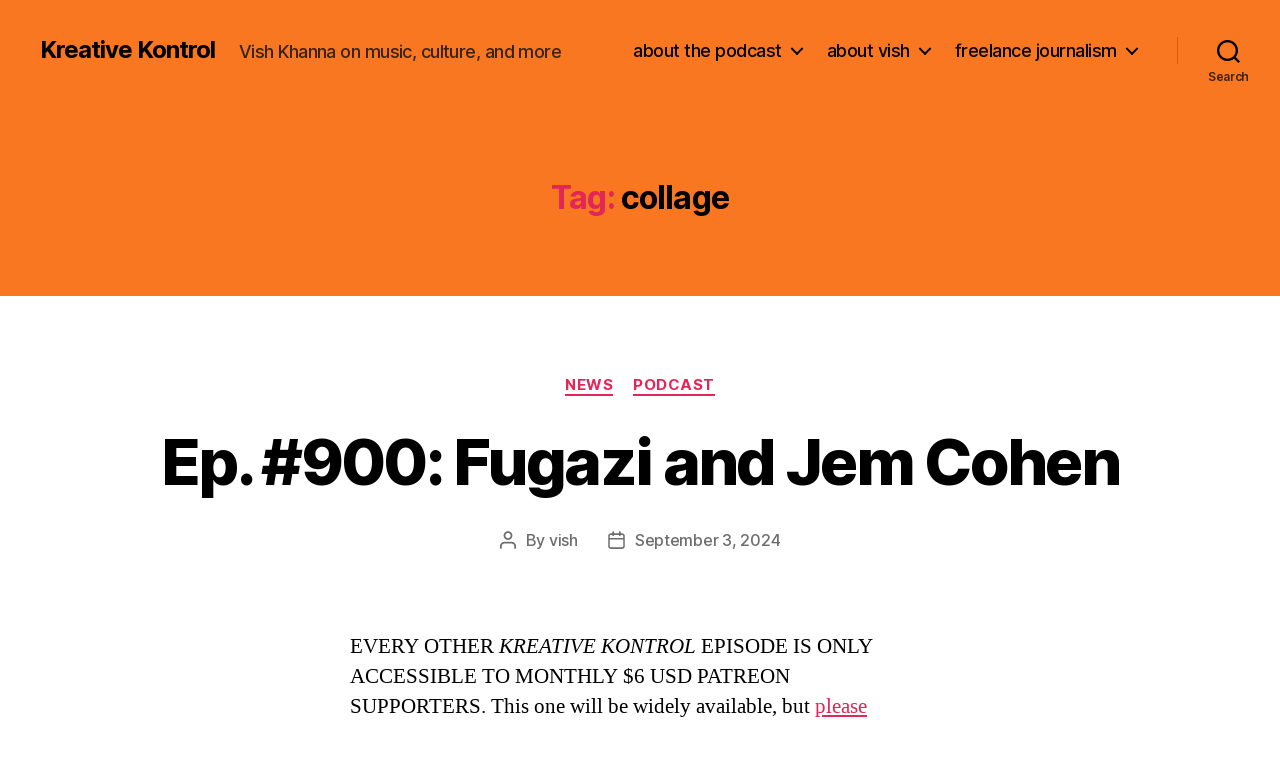

--- FILE ---
content_type: text/html; charset=UTF-8
request_url: http://vishkhanna.com/tag/collage/
body_size: 24636
content:
<!DOCTYPE html>

<html class="no-js" lang="en-US">

	<head>

		<meta charset="UTF-8">
		<meta name="viewport" content="width=device-width, initial-scale=1.0">

		<link rel="profile" href="https://gmpg.org/xfn/11">

		<meta name='robots' content='index, follow, max-image-preview:large, max-snippet:-1, max-video-preview:-1' />
	<style>img:is([sizes="auto" i], [sizes^="auto," i]) { contain-intrinsic-size: 3000px 1500px }</style>
	
	<!-- This site is optimized with the Yoast SEO plugin v26.3 - https://yoast.com/wordpress/plugins/seo/ -->
	<title>collage Archives - Kreative Kontrol</title>
	<link rel="canonical" href="http://vishkhanna.com/tag/collage/" />
	<link rel="next" href="http://vishkhanna.com/tag/collage/page/2/" />
	<meta property="og:locale" content="en_US" />
	<meta property="og:type" content="article" />
	<meta property="og:title" content="collage Archives - Kreative Kontrol" />
	<meta property="og:url" content="http://vishkhanna.com/tag/collage/" />
	<meta property="og:site_name" content="Kreative Kontrol" />
	<meta name="twitter:card" content="summary_large_image" />
	<script type="application/ld+json" class="yoast-schema-graph">{"@context":"https://schema.org","@graph":[{"@type":"CollectionPage","@id":"http://vishkhanna.com/tag/collage/","url":"http://vishkhanna.com/tag/collage/","name":"collage Archives - Kreative Kontrol","isPartOf":{"@id":"http://vishkhanna.com/#website"},"breadcrumb":{"@id":"http://vishkhanna.com/tag/collage/#breadcrumb"},"inLanguage":"en-US"},{"@type":"BreadcrumbList","@id":"http://vishkhanna.com/tag/collage/#breadcrumb","itemListElement":[{"@type":"ListItem","position":1,"name":"Home","item":"http://vishkhanna.com/"},{"@type":"ListItem","position":2,"name":"collage"}]},{"@type":"WebSite","@id":"http://vishkhanna.com/#website","url":"http://vishkhanna.com/","name":"Kreative Kontrol","description":"Vish Khanna on music, culture, and more","potentialAction":[{"@type":"SearchAction","target":{"@type":"EntryPoint","urlTemplate":"http://vishkhanna.com/?s={search_term_string}"},"query-input":{"@type":"PropertyValueSpecification","valueRequired":true,"valueName":"search_term_string"}}],"inLanguage":"en-US"}]}</script>
	<!-- / Yoast SEO plugin. -->


<script>
window._wpemojiSettings = {"baseUrl":"https:\/\/s.w.org\/images\/core\/emoji\/16.0.1\/72x72\/","ext":".png","svgUrl":"https:\/\/s.w.org\/images\/core\/emoji\/16.0.1\/svg\/","svgExt":".svg","source":{"concatemoji":"http:\/\/vishkhanna.com\/wp-includes\/js\/wp-emoji-release.min.js?ver=6.8.3"}};
/*! This file is auto-generated */
!function(s,n){var o,i,e;function c(e){try{var t={supportTests:e,timestamp:(new Date).valueOf()};sessionStorage.setItem(o,JSON.stringify(t))}catch(e){}}function p(e,t,n){e.clearRect(0,0,e.canvas.width,e.canvas.height),e.fillText(t,0,0);var t=new Uint32Array(e.getImageData(0,0,e.canvas.width,e.canvas.height).data),a=(e.clearRect(0,0,e.canvas.width,e.canvas.height),e.fillText(n,0,0),new Uint32Array(e.getImageData(0,0,e.canvas.width,e.canvas.height).data));return t.every(function(e,t){return e===a[t]})}function u(e,t){e.clearRect(0,0,e.canvas.width,e.canvas.height),e.fillText(t,0,0);for(var n=e.getImageData(16,16,1,1),a=0;a<n.data.length;a++)if(0!==n.data[a])return!1;return!0}function f(e,t,n,a){switch(t){case"flag":return n(e,"\ud83c\udff3\ufe0f\u200d\u26a7\ufe0f","\ud83c\udff3\ufe0f\u200b\u26a7\ufe0f")?!1:!n(e,"\ud83c\udde8\ud83c\uddf6","\ud83c\udde8\u200b\ud83c\uddf6")&&!n(e,"\ud83c\udff4\udb40\udc67\udb40\udc62\udb40\udc65\udb40\udc6e\udb40\udc67\udb40\udc7f","\ud83c\udff4\u200b\udb40\udc67\u200b\udb40\udc62\u200b\udb40\udc65\u200b\udb40\udc6e\u200b\udb40\udc67\u200b\udb40\udc7f");case"emoji":return!a(e,"\ud83e\udedf")}return!1}function g(e,t,n,a){var r="undefined"!=typeof WorkerGlobalScope&&self instanceof WorkerGlobalScope?new OffscreenCanvas(300,150):s.createElement("canvas"),o=r.getContext("2d",{willReadFrequently:!0}),i=(o.textBaseline="top",o.font="600 32px Arial",{});return e.forEach(function(e){i[e]=t(o,e,n,a)}),i}function t(e){var t=s.createElement("script");t.src=e,t.defer=!0,s.head.appendChild(t)}"undefined"!=typeof Promise&&(o="wpEmojiSettingsSupports",i=["flag","emoji"],n.supports={everything:!0,everythingExceptFlag:!0},e=new Promise(function(e){s.addEventListener("DOMContentLoaded",e,{once:!0})}),new Promise(function(t){var n=function(){try{var e=JSON.parse(sessionStorage.getItem(o));if("object"==typeof e&&"number"==typeof e.timestamp&&(new Date).valueOf()<e.timestamp+604800&&"object"==typeof e.supportTests)return e.supportTests}catch(e){}return null}();if(!n){if("undefined"!=typeof Worker&&"undefined"!=typeof OffscreenCanvas&&"undefined"!=typeof URL&&URL.createObjectURL&&"undefined"!=typeof Blob)try{var e="postMessage("+g.toString()+"("+[JSON.stringify(i),f.toString(),p.toString(),u.toString()].join(",")+"));",a=new Blob([e],{type:"text/javascript"}),r=new Worker(URL.createObjectURL(a),{name:"wpTestEmojiSupports"});return void(r.onmessage=function(e){c(n=e.data),r.terminate(),t(n)})}catch(e){}c(n=g(i,f,p,u))}t(n)}).then(function(e){for(var t in e)n.supports[t]=e[t],n.supports.everything=n.supports.everything&&n.supports[t],"flag"!==t&&(n.supports.everythingExceptFlag=n.supports.everythingExceptFlag&&n.supports[t]);n.supports.everythingExceptFlag=n.supports.everythingExceptFlag&&!n.supports.flag,n.DOMReady=!1,n.readyCallback=function(){n.DOMReady=!0}}).then(function(){return e}).then(function(){var e;n.supports.everything||(n.readyCallback(),(e=n.source||{}).concatemoji?t(e.concatemoji):e.wpemoji&&e.twemoji&&(t(e.twemoji),t(e.wpemoji)))}))}((window,document),window._wpemojiSettings);
</script>
<link rel='stylesheet' id='embedpress-css-css' href='http://vishkhanna.com/wp-content/plugins/embedpress/assets/css/embedpress.css?ver=1762282032' media='all' />
<link rel='stylesheet' id='embedpress-blocks-style-css' href='http://vishkhanna.com/wp-content/plugins/embedpress/assets/css/blocks.build.css?ver=1762282032' media='all' />
<style id='wp-emoji-styles-inline-css'>

	img.wp-smiley, img.emoji {
		display: inline !important;
		border: none !important;
		box-shadow: none !important;
		height: 1em !important;
		width: 1em !important;
		margin: 0 0.07em !important;
		vertical-align: -0.1em !important;
		background: none !important;
		padding: 0 !important;
	}
</style>
<link rel='stylesheet' id='wp-block-library-css' href='http://vishkhanna.com/wp-includes/css/dist/block-library/style.min.css?ver=6.8.3' media='all' />
<style id='classic-theme-styles-inline-css'>
/*! This file is auto-generated */
.wp-block-button__link{color:#fff;background-color:#32373c;border-radius:9999px;box-shadow:none;text-decoration:none;padding:calc(.667em + 2px) calc(1.333em + 2px);font-size:1.125em}.wp-block-file__button{background:#32373c;color:#fff;text-decoration:none}
</style>
<style id='powerpress-player-block-style-inline-css'>


</style>
<style id='global-styles-inline-css'>
:root{--wp--preset--aspect-ratio--square: 1;--wp--preset--aspect-ratio--4-3: 4/3;--wp--preset--aspect-ratio--3-4: 3/4;--wp--preset--aspect-ratio--3-2: 3/2;--wp--preset--aspect-ratio--2-3: 2/3;--wp--preset--aspect-ratio--16-9: 16/9;--wp--preset--aspect-ratio--9-16: 9/16;--wp--preset--color--black: #000000;--wp--preset--color--cyan-bluish-gray: #abb8c3;--wp--preset--color--white: #ffffff;--wp--preset--color--pale-pink: #f78da7;--wp--preset--color--vivid-red: #cf2e2e;--wp--preset--color--luminous-vivid-orange: #ff6900;--wp--preset--color--luminous-vivid-amber: #fcb900;--wp--preset--color--light-green-cyan: #7bdcb5;--wp--preset--color--vivid-green-cyan: #00d084;--wp--preset--color--pale-cyan-blue: #8ed1fc;--wp--preset--color--vivid-cyan-blue: #0693e3;--wp--preset--color--vivid-purple: #9b51e0;--wp--preset--color--accent: #e22658;--wp--preset--color--primary: #000000;--wp--preset--color--secondary: #6d6d6d;--wp--preset--color--subtle-background: #dbdbdb;--wp--preset--color--background: #ffffff;--wp--preset--gradient--vivid-cyan-blue-to-vivid-purple: linear-gradient(135deg,rgba(6,147,227,1) 0%,rgb(155,81,224) 100%);--wp--preset--gradient--light-green-cyan-to-vivid-green-cyan: linear-gradient(135deg,rgb(122,220,180) 0%,rgb(0,208,130) 100%);--wp--preset--gradient--luminous-vivid-amber-to-luminous-vivid-orange: linear-gradient(135deg,rgba(252,185,0,1) 0%,rgba(255,105,0,1) 100%);--wp--preset--gradient--luminous-vivid-orange-to-vivid-red: linear-gradient(135deg,rgba(255,105,0,1) 0%,rgb(207,46,46) 100%);--wp--preset--gradient--very-light-gray-to-cyan-bluish-gray: linear-gradient(135deg,rgb(238,238,238) 0%,rgb(169,184,195) 100%);--wp--preset--gradient--cool-to-warm-spectrum: linear-gradient(135deg,rgb(74,234,220) 0%,rgb(151,120,209) 20%,rgb(207,42,186) 40%,rgb(238,44,130) 60%,rgb(251,105,98) 80%,rgb(254,248,76) 100%);--wp--preset--gradient--blush-light-purple: linear-gradient(135deg,rgb(255,206,236) 0%,rgb(152,150,240) 100%);--wp--preset--gradient--blush-bordeaux: linear-gradient(135deg,rgb(254,205,165) 0%,rgb(254,45,45) 50%,rgb(107,0,62) 100%);--wp--preset--gradient--luminous-dusk: linear-gradient(135deg,rgb(255,203,112) 0%,rgb(199,81,192) 50%,rgb(65,88,208) 100%);--wp--preset--gradient--pale-ocean: linear-gradient(135deg,rgb(255,245,203) 0%,rgb(182,227,212) 50%,rgb(51,167,181) 100%);--wp--preset--gradient--electric-grass: linear-gradient(135deg,rgb(202,248,128) 0%,rgb(113,206,126) 100%);--wp--preset--gradient--midnight: linear-gradient(135deg,rgb(2,3,129) 0%,rgb(40,116,252) 100%);--wp--preset--font-size--small: 18px;--wp--preset--font-size--medium: 20px;--wp--preset--font-size--large: 26.25px;--wp--preset--font-size--x-large: 42px;--wp--preset--font-size--normal: 21px;--wp--preset--font-size--larger: 32px;--wp--preset--spacing--20: 0.44rem;--wp--preset--spacing--30: 0.67rem;--wp--preset--spacing--40: 1rem;--wp--preset--spacing--50: 1.5rem;--wp--preset--spacing--60: 2.25rem;--wp--preset--spacing--70: 3.38rem;--wp--preset--spacing--80: 5.06rem;--wp--preset--shadow--natural: 6px 6px 9px rgba(0, 0, 0, 0.2);--wp--preset--shadow--deep: 12px 12px 50px rgba(0, 0, 0, 0.4);--wp--preset--shadow--sharp: 6px 6px 0px rgba(0, 0, 0, 0.2);--wp--preset--shadow--outlined: 6px 6px 0px -3px rgba(255, 255, 255, 1), 6px 6px rgba(0, 0, 0, 1);--wp--preset--shadow--crisp: 6px 6px 0px rgba(0, 0, 0, 1);}:where(.is-layout-flex){gap: 0.5em;}:where(.is-layout-grid){gap: 0.5em;}body .is-layout-flex{display: flex;}.is-layout-flex{flex-wrap: wrap;align-items: center;}.is-layout-flex > :is(*, div){margin: 0;}body .is-layout-grid{display: grid;}.is-layout-grid > :is(*, div){margin: 0;}:where(.wp-block-columns.is-layout-flex){gap: 2em;}:where(.wp-block-columns.is-layout-grid){gap: 2em;}:where(.wp-block-post-template.is-layout-flex){gap: 1.25em;}:where(.wp-block-post-template.is-layout-grid){gap: 1.25em;}.has-black-color{color: var(--wp--preset--color--black) !important;}.has-cyan-bluish-gray-color{color: var(--wp--preset--color--cyan-bluish-gray) !important;}.has-white-color{color: var(--wp--preset--color--white) !important;}.has-pale-pink-color{color: var(--wp--preset--color--pale-pink) !important;}.has-vivid-red-color{color: var(--wp--preset--color--vivid-red) !important;}.has-luminous-vivid-orange-color{color: var(--wp--preset--color--luminous-vivid-orange) !important;}.has-luminous-vivid-amber-color{color: var(--wp--preset--color--luminous-vivid-amber) !important;}.has-light-green-cyan-color{color: var(--wp--preset--color--light-green-cyan) !important;}.has-vivid-green-cyan-color{color: var(--wp--preset--color--vivid-green-cyan) !important;}.has-pale-cyan-blue-color{color: var(--wp--preset--color--pale-cyan-blue) !important;}.has-vivid-cyan-blue-color{color: var(--wp--preset--color--vivid-cyan-blue) !important;}.has-vivid-purple-color{color: var(--wp--preset--color--vivid-purple) !important;}.has-black-background-color{background-color: var(--wp--preset--color--black) !important;}.has-cyan-bluish-gray-background-color{background-color: var(--wp--preset--color--cyan-bluish-gray) !important;}.has-white-background-color{background-color: var(--wp--preset--color--white) !important;}.has-pale-pink-background-color{background-color: var(--wp--preset--color--pale-pink) !important;}.has-vivid-red-background-color{background-color: var(--wp--preset--color--vivid-red) !important;}.has-luminous-vivid-orange-background-color{background-color: var(--wp--preset--color--luminous-vivid-orange) !important;}.has-luminous-vivid-amber-background-color{background-color: var(--wp--preset--color--luminous-vivid-amber) !important;}.has-light-green-cyan-background-color{background-color: var(--wp--preset--color--light-green-cyan) !important;}.has-vivid-green-cyan-background-color{background-color: var(--wp--preset--color--vivid-green-cyan) !important;}.has-pale-cyan-blue-background-color{background-color: var(--wp--preset--color--pale-cyan-blue) !important;}.has-vivid-cyan-blue-background-color{background-color: var(--wp--preset--color--vivid-cyan-blue) !important;}.has-vivid-purple-background-color{background-color: var(--wp--preset--color--vivid-purple) !important;}.has-black-border-color{border-color: var(--wp--preset--color--black) !important;}.has-cyan-bluish-gray-border-color{border-color: var(--wp--preset--color--cyan-bluish-gray) !important;}.has-white-border-color{border-color: var(--wp--preset--color--white) !important;}.has-pale-pink-border-color{border-color: var(--wp--preset--color--pale-pink) !important;}.has-vivid-red-border-color{border-color: var(--wp--preset--color--vivid-red) !important;}.has-luminous-vivid-orange-border-color{border-color: var(--wp--preset--color--luminous-vivid-orange) !important;}.has-luminous-vivid-amber-border-color{border-color: var(--wp--preset--color--luminous-vivid-amber) !important;}.has-light-green-cyan-border-color{border-color: var(--wp--preset--color--light-green-cyan) !important;}.has-vivid-green-cyan-border-color{border-color: var(--wp--preset--color--vivid-green-cyan) !important;}.has-pale-cyan-blue-border-color{border-color: var(--wp--preset--color--pale-cyan-blue) !important;}.has-vivid-cyan-blue-border-color{border-color: var(--wp--preset--color--vivid-cyan-blue) !important;}.has-vivid-purple-border-color{border-color: var(--wp--preset--color--vivid-purple) !important;}.has-vivid-cyan-blue-to-vivid-purple-gradient-background{background: var(--wp--preset--gradient--vivid-cyan-blue-to-vivid-purple) !important;}.has-light-green-cyan-to-vivid-green-cyan-gradient-background{background: var(--wp--preset--gradient--light-green-cyan-to-vivid-green-cyan) !important;}.has-luminous-vivid-amber-to-luminous-vivid-orange-gradient-background{background: var(--wp--preset--gradient--luminous-vivid-amber-to-luminous-vivid-orange) !important;}.has-luminous-vivid-orange-to-vivid-red-gradient-background{background: var(--wp--preset--gradient--luminous-vivid-orange-to-vivid-red) !important;}.has-very-light-gray-to-cyan-bluish-gray-gradient-background{background: var(--wp--preset--gradient--very-light-gray-to-cyan-bluish-gray) !important;}.has-cool-to-warm-spectrum-gradient-background{background: var(--wp--preset--gradient--cool-to-warm-spectrum) !important;}.has-blush-light-purple-gradient-background{background: var(--wp--preset--gradient--blush-light-purple) !important;}.has-blush-bordeaux-gradient-background{background: var(--wp--preset--gradient--blush-bordeaux) !important;}.has-luminous-dusk-gradient-background{background: var(--wp--preset--gradient--luminous-dusk) !important;}.has-pale-ocean-gradient-background{background: var(--wp--preset--gradient--pale-ocean) !important;}.has-electric-grass-gradient-background{background: var(--wp--preset--gradient--electric-grass) !important;}.has-midnight-gradient-background{background: var(--wp--preset--gradient--midnight) !important;}.has-small-font-size{font-size: var(--wp--preset--font-size--small) !important;}.has-medium-font-size{font-size: var(--wp--preset--font-size--medium) !important;}.has-large-font-size{font-size: var(--wp--preset--font-size--large) !important;}.has-x-large-font-size{font-size: var(--wp--preset--font-size--x-large) !important;}
:where(.wp-block-post-template.is-layout-flex){gap: 1.25em;}:where(.wp-block-post-template.is-layout-grid){gap: 1.25em;}
:where(.wp-block-columns.is-layout-flex){gap: 2em;}:where(.wp-block-columns.is-layout-grid){gap: 2em;}
:root :where(.wp-block-pullquote){font-size: 1.5em;line-height: 1.6;}
</style>
<link rel='stylesheet' id='twentytwenty-style-css' href='http://vishkhanna.com/wp-content/themes/twentytwenty/style.css?ver=2.9' media='all' />
<style id='twentytwenty-style-inline-css'>
.color-accent,.color-accent-hover:hover,.color-accent-hover:focus,:root .has-accent-color,.has-drop-cap:not(:focus):first-letter,.wp-block-button.is-style-outline,a { color: #e22658; }blockquote,.border-color-accent,.border-color-accent-hover:hover,.border-color-accent-hover:focus { border-color: #e22658; }button,.button,.faux-button,.wp-block-button__link,.wp-block-file .wp-block-file__button,input[type="button"],input[type="reset"],input[type="submit"],.bg-accent,.bg-accent-hover:hover,.bg-accent-hover:focus,:root .has-accent-background-color,.comment-reply-link { background-color: #e22658; }.fill-children-accent,.fill-children-accent * { fill: #e22658; }:root .has-background-color,button,.button,.faux-button,.wp-block-button__link,.wp-block-file__button,input[type="button"],input[type="reset"],input[type="submit"],.wp-block-button,.comment-reply-link,.has-background.has-primary-background-color:not(.has-text-color),.has-background.has-primary-background-color *:not(.has-text-color),.has-background.has-accent-background-color:not(.has-text-color),.has-background.has-accent-background-color *:not(.has-text-color) { color: #ffffff; }:root .has-background-background-color { background-color: #ffffff; }body,.entry-title a,:root .has-primary-color { color: #000000; }:root .has-primary-background-color { background-color: #000000; }cite,figcaption,.wp-caption-text,.post-meta,.entry-content .wp-block-archives li,.entry-content .wp-block-categories li,.entry-content .wp-block-latest-posts li,.wp-block-latest-comments__comment-date,.wp-block-latest-posts__post-date,.wp-block-embed figcaption,.wp-block-image figcaption,.wp-block-pullquote cite,.comment-metadata,.comment-respond .comment-notes,.comment-respond .logged-in-as,.pagination .dots,.entry-content hr:not(.has-background),hr.styled-separator,:root .has-secondary-color { color: #6d6d6d; }:root .has-secondary-background-color { background-color: #6d6d6d; }pre,fieldset,input,textarea,table,table *,hr { border-color: #dbdbdb; }caption,code,code,kbd,samp,.wp-block-table.is-style-stripes tbody tr:nth-child(odd),:root .has-subtle-background-background-color { background-color: #dbdbdb; }.wp-block-table.is-style-stripes { border-bottom-color: #dbdbdb; }.wp-block-latest-posts.is-grid li { border-top-color: #dbdbdb; }:root .has-subtle-background-color { color: #dbdbdb; }body:not(.overlay-header) .primary-menu > li > a,body:not(.overlay-header) .primary-menu > li > .icon,.modal-menu a,.footer-menu a, .footer-widgets a:where(:not(.wp-block-button__link)),#site-footer .wp-block-button.is-style-outline,.wp-block-pullquote:before,.singular:not(.overlay-header) .entry-header a,.archive-header a,.header-footer-group .color-accent,.header-footer-group .color-accent-hover:hover { color: #690621; }.social-icons a,#site-footer button:not(.toggle),#site-footer .button,#site-footer .faux-button,#site-footer .wp-block-button__link,#site-footer .wp-block-file__button,#site-footer input[type="button"],#site-footer input[type="reset"],#site-footer input[type="submit"] { background-color: #690621; }.social-icons a,body:not(.overlay-header) .primary-menu ul,.header-footer-group button,.header-footer-group .button,.header-footer-group .faux-button,.header-footer-group .wp-block-button:not(.is-style-outline) .wp-block-button__link,.header-footer-group .wp-block-file__button,.header-footer-group input[type="button"],.header-footer-group input[type="reset"],.header-footer-group input[type="submit"] { color: #f97720; }#site-header,.footer-nav-widgets-wrapper,#site-footer,.menu-modal,.menu-modal-inner,.search-modal-inner,.archive-header,.singular .entry-header,.singular .featured-media:before,.wp-block-pullquote:before { background-color: #f97720; }.header-footer-group,body:not(.overlay-header) #site-header .toggle,.menu-modal .toggle { color: #000000; }body:not(.overlay-header) .primary-menu ul { background-color: #000000; }body:not(.overlay-header) .primary-menu > li > ul:after { border-bottom-color: #000000; }body:not(.overlay-header) .primary-menu ul ul:after { border-left-color: #000000; }.site-description,body:not(.overlay-header) .toggle-inner .toggle-text,.widget .post-date,.widget .rss-date,.widget_archive li,.widget_categories li,.widget cite,.widget_pages li,.widget_meta li,.widget_nav_menu li,.powered-by-wordpress,.footer-credits .privacy-policy,.to-the-top,.singular .entry-header .post-meta,.singular:not(.overlay-header) .entry-header .post-meta a { color: #382214; }.header-footer-group pre,.header-footer-group fieldset,.header-footer-group input,.header-footer-group textarea,.header-footer-group table,.header-footer-group table *,.footer-nav-widgets-wrapper,#site-footer,.menu-modal nav *,.footer-widgets-outer-wrapper,.footer-top { border-color: #da5a05; }.header-footer-group table caption,body:not(.overlay-header) .header-inner .toggle-wrapper::before { background-color: #da5a05; }
</style>
<link rel='stylesheet' id='twentytwenty-fonts-css' href='http://vishkhanna.com/wp-content/themes/twentytwenty/assets/css/font-inter.css?ver=2.9' media='all' />
<link rel='stylesheet' id='twentytwenty-print-style-css' href='http://vishkhanna.com/wp-content/themes/twentytwenty/print.css?ver=2.9' media='print' />
<link rel='stylesheet' id='flick-css' href='http://vishkhanna.com/wp-content/plugins/mailchimp/assets/css/flick/flick.css?ver=2.0.0' media='all' />
<link rel='stylesheet' id='mailchimp_sf_main_css-css' href='http://vishkhanna.com/wp-content/plugins/mailchimp/assets/css/frontend.css?ver=2.0.0' media='all' />
<link rel='stylesheet' id='cb_p6-css-main-css' href='http://vishkhanna.com/wp-content/plugins/patron-button-and-widgets-by-codebard/plugin/templates/default/style.css?ver=6.8.3' media='all' />
<script src="http://vishkhanna.com/wp-includes/js/jquery/jquery.min.js?ver=3.7.1" id="jquery-core-js"></script>
<script src="http://vishkhanna.com/wp-includes/js/jquery/jquery-migrate.min.js?ver=3.4.1" id="jquery-migrate-js"></script>
<link rel="https://api.w.org/" href="http://vishkhanna.com/wp-json/" /><link rel="alternate" title="JSON" type="application/json" href="http://vishkhanna.com/wp-json/wp/v2/tags/11727" /><link rel="EditURI" type="application/rsd+xml" title="RSD" href="http://vishkhanna.com/xmlrpc.php?rsd" />
<meta name="generator" content="WordPress 6.8.3" />
<link rel="icon" href="http://vishkhanna.com/wp-content/uploads/2017/04/kreative_kontrol_head_logo_favicon.jpg" type="image/x-icon" /><script>
  (function(i,s,o,g,r,a,m){i['GoogleAnalyticsObject']=r;i[r]=i[r]||function(){
  (i[r].q=i[r].q||[]).push(arguments)},i[r].l=1*new Date();a=s.createElement(o),
  m=s.getElementsByTagName(o)[0];a.async=1;a.src=g;m.parentNode.insertBefore(a,m)
  })(window,document,'script','//www.google-analytics.com/analytics.js','ga');

  ga('create', 'UA-41888911-1', 'vishkhanna.com');
  ga('send', 'pageview');

</script>            <script type="text/javascript"><!--
                                function powerpress_pinw(pinw_url){window.open(pinw_url, 'PowerPressPlayer','toolbar=0,status=0,resizable=1,width=460,height=320');	return false;}
                //-->

                // tabnab protection
                window.addEventListener('load', function () {
                    // make all links have rel="noopener noreferrer"
                    document.querySelectorAll('a[target="_blank"]').forEach(link => {
                        link.setAttribute('rel', 'noopener noreferrer');
                    });
                });
            </script>
            	<script>document.documentElement.className = document.documentElement.className.replace( 'no-js', 'js' );</script>
	<style id="custom-background-css">
body.custom-background { background-color: #ffffff; }
</style>
	<link rel="icon" href="http://vishkhanna.com/wp-content/uploads/2019/11/cropped-kreative_kontrol_head_logo_3000x3000_orange-scaled-32x32.jpg" sizes="32x32" />
<link rel="icon" href="http://vishkhanna.com/wp-content/uploads/2019/11/cropped-kreative_kontrol_head_logo_3000x3000_orange-scaled-192x192.jpg" sizes="192x192" />
<link rel="apple-touch-icon" href="http://vishkhanna.com/wp-content/uploads/2019/11/cropped-kreative_kontrol_head_logo_3000x3000_orange-scaled-180x180.jpg" />
<meta name="msapplication-TileImage" content="http://vishkhanna.com/wp-content/uploads/2019/11/cropped-kreative_kontrol_head_logo_3000x3000_orange-scaled-270x270.jpg" />

	</head>

	<body class="archive tag tag-collage tag-11727 custom-background wp-embed-responsive wp-theme-twentytwenty enable-search-modal has-no-pagination showing-comments show-avatars footer-top-visible">

		<a class="skip-link screen-reader-text" href="#site-content">Skip to the content</a>
		<header id="site-header" class="header-footer-group">

			<div class="header-inner section-inner">

				<div class="header-titles-wrapper">

					
						<button class="toggle search-toggle mobile-search-toggle" data-toggle-target=".search-modal" data-toggle-body-class="showing-search-modal" data-set-focus=".search-modal .search-field" aria-expanded="false">
							<span class="toggle-inner">
								<span class="toggle-icon">
									<svg class="svg-icon" aria-hidden="true" role="img" focusable="false" xmlns="http://www.w3.org/2000/svg" width="23" height="23" viewBox="0 0 23 23"><path d="M38.710696,48.0601792 L43,52.3494831 L41.3494831,54 L37.0601792,49.710696 C35.2632422,51.1481185 32.9839107,52.0076499 30.5038249,52.0076499 C24.7027226,52.0076499 20,47.3049272 20,41.5038249 C20,35.7027226 24.7027226,31 30.5038249,31 C36.3049272,31 41.0076499,35.7027226 41.0076499,41.5038249 C41.0076499,43.9839107 40.1481185,46.2632422 38.710696,48.0601792 Z M36.3875844,47.1716785 C37.8030221,45.7026647 38.6734666,43.7048964 38.6734666,41.5038249 C38.6734666,36.9918565 35.0157934,33.3341833 30.5038249,33.3341833 C25.9918565,33.3341833 22.3341833,36.9918565 22.3341833,41.5038249 C22.3341833,46.0157934 25.9918565,49.6734666 30.5038249,49.6734666 C32.7048964,49.6734666 34.7026647,48.8030221 36.1716785,47.3875844 C36.2023931,47.347638 36.2360451,47.3092237 36.2726343,47.2726343 C36.3092237,47.2360451 36.347638,47.2023931 36.3875844,47.1716785 Z" transform="translate(-20 -31)" /></svg>								</span>
								<span class="toggle-text">Search</span>
							</span>
						</button><!-- .search-toggle -->

					
					<div class="header-titles">

						<div class="site-title faux-heading"><a href="http://vishkhanna.com/" rel="home">Kreative Kontrol</a></div><div class="site-description">Vish Khanna on music, culture, and more</div><!-- .site-description -->
					</div><!-- .header-titles -->

					<button class="toggle nav-toggle mobile-nav-toggle" data-toggle-target=".menu-modal"  data-toggle-body-class="showing-menu-modal" aria-expanded="false" data-set-focus=".close-nav-toggle">
						<span class="toggle-inner">
							<span class="toggle-icon">
								<svg class="svg-icon" aria-hidden="true" role="img" focusable="false" xmlns="http://www.w3.org/2000/svg" width="26" height="7" viewBox="0 0 26 7"><path fill-rule="evenodd" d="M332.5,45 C330.567003,45 329,43.4329966 329,41.5 C329,39.5670034 330.567003,38 332.5,38 C334.432997,38 336,39.5670034 336,41.5 C336,43.4329966 334.432997,45 332.5,45 Z M342,45 C340.067003,45 338.5,43.4329966 338.5,41.5 C338.5,39.5670034 340.067003,38 342,38 C343.932997,38 345.5,39.5670034 345.5,41.5 C345.5,43.4329966 343.932997,45 342,45 Z M351.5,45 C349.567003,45 348,43.4329966 348,41.5 C348,39.5670034 349.567003,38 351.5,38 C353.432997,38 355,39.5670034 355,41.5 C355,43.4329966 353.432997,45 351.5,45 Z" transform="translate(-329 -38)" /></svg>							</span>
							<span class="toggle-text">Menu</span>
						</span>
					</button><!-- .nav-toggle -->

				</div><!-- .header-titles-wrapper -->

				<div class="header-navigation-wrapper">

					
							<nav class="primary-menu-wrapper" aria-label="Horizontal">

								<ul class="primary-menu reset-list-style">

								<li class="page_item page-item-1530 page_item_has_children menu-item-has-children"><a href="http://vishkhanna.com/kreative-kontrol/">about the podcast</a><span class="icon"></span>
<ul class='children'>
	<li class="page_item page-item-37336"><a href="http://vishkhanna.com/kreative-kontrol/episodes-guest-list/">Episodes/Guest List</a></li>
	<li class="page_item page-item-133675"><a href="http://vishkhanna.com/kreative-kontrol/patreon-exklusives/">Patreon ExKlusives</a></li>
</ul>
</li>
<li class="page_item page-item-2 page_item_has_children menu-item-has-children"><a href="http://vishkhanna.com/about/">about vish</a><span class="icon"></span>
<ul class='children'>
	<li class="page_item page-item-138190"><a href="http://vishkhanna.com/about/photos-of-vish/">photos of vish</a></li>
	<li class="page_item page-item-10 page_item_has_children menu-item-has-children"><a href="http://vishkhanna.com/about/mich-vish-interracial-morning-show/">Mich Vish Interracial Morning Show!</a><span class="icon"></span>
	<ul class='children'>
		<li class="page_item page-item-148"><a href="http://vishkhanna.com/about/mich-vish-interracial-morning-show/2005-episodesinterviews/">2005 Episodes/Interviews</a></li>
		<li class="page_item page-item-151"><a href="http://vishkhanna.com/about/mich-vish-interracial-morning-show/2006-episodesinterviews/">2006 Episodes/Interviews</a></li>
		<li class="page_item page-item-154"><a href="http://vishkhanna.com/about/mich-vish-interracial-morning-show/2007-episodesinterviews/">2007 Episodes/Interviews</a></li>
		<li class="page_item page-item-157"><a href="http://vishkhanna.com/about/mich-vish-interracial-morning-show/2008-episodesinterviews/">2008 Episodes/Interviews</a></li>
		<li class="page_item page-item-501"><a href="http://vishkhanna.com/about/mich-vish-interracial-morning-show/2009-episodesinterviews/">2009 Episodes/Interviews</a></li>
		<li class="page_item page-item-1125"><a href="http://vishkhanna.com/about/mich-vish-interracial-morning-show/2010-episodesinterviews/">2010 Episodes/Interviews</a></li>
	</ul>
</li>
	<li class="page_item page-item-21"><a href="http://vishkhanna.com/about/discography-that-no-one-cares-about/">Discography</a></li>
</ul>
</li>
<li class="page_item page-item-8 page_item_has_children menu-item-has-children"><a href="http://vishkhanna.com/articles/">freelance journalism</a><span class="icon"></span>
<ul class='children'>
	<li class="page_item page-item-683"><a href="http://vishkhanna.com/articles/signal-to-noise-pieces/">Signal to Noise Pieces</a></li>
</ul>
</li>

								</ul>

							</nav><!-- .primary-menu-wrapper -->

						
						<div class="header-toggles hide-no-js">

						
							<div class="toggle-wrapper search-toggle-wrapper">

								<button class="toggle search-toggle desktop-search-toggle" data-toggle-target=".search-modal" data-toggle-body-class="showing-search-modal" data-set-focus=".search-modal .search-field" aria-expanded="false">
									<span class="toggle-inner">
										<svg class="svg-icon" aria-hidden="true" role="img" focusable="false" xmlns="http://www.w3.org/2000/svg" width="23" height="23" viewBox="0 0 23 23"><path d="M38.710696,48.0601792 L43,52.3494831 L41.3494831,54 L37.0601792,49.710696 C35.2632422,51.1481185 32.9839107,52.0076499 30.5038249,52.0076499 C24.7027226,52.0076499 20,47.3049272 20,41.5038249 C20,35.7027226 24.7027226,31 30.5038249,31 C36.3049272,31 41.0076499,35.7027226 41.0076499,41.5038249 C41.0076499,43.9839107 40.1481185,46.2632422 38.710696,48.0601792 Z M36.3875844,47.1716785 C37.8030221,45.7026647 38.6734666,43.7048964 38.6734666,41.5038249 C38.6734666,36.9918565 35.0157934,33.3341833 30.5038249,33.3341833 C25.9918565,33.3341833 22.3341833,36.9918565 22.3341833,41.5038249 C22.3341833,46.0157934 25.9918565,49.6734666 30.5038249,49.6734666 C32.7048964,49.6734666 34.7026647,48.8030221 36.1716785,47.3875844 C36.2023931,47.347638 36.2360451,47.3092237 36.2726343,47.2726343 C36.3092237,47.2360451 36.347638,47.2023931 36.3875844,47.1716785 Z" transform="translate(-20 -31)" /></svg>										<span class="toggle-text">Search</span>
									</span>
								</button><!-- .search-toggle -->

							</div>

							
						</div><!-- .header-toggles -->
						
				</div><!-- .header-navigation-wrapper -->

			</div><!-- .header-inner -->

			<div class="search-modal cover-modal header-footer-group" data-modal-target-string=".search-modal" role="dialog" aria-modal="true" aria-label="Search">

	<div class="search-modal-inner modal-inner">

		<div class="section-inner">

			<form role="search" aria-label="Search for:" method="get" class="search-form" action="http://vishkhanna.com/">
	<label for="search-form-1">
		<span class="screen-reader-text">
			Search for:		</span>
		<input type="search" id="search-form-1" class="search-field" placeholder="Search &hellip;" value="" name="s" />
	</label>
	<input type="submit" class="search-submit" value="Search" />
</form>

			<button class="toggle search-untoggle close-search-toggle fill-children-current-color" data-toggle-target=".search-modal" data-toggle-body-class="showing-search-modal" data-set-focus=".search-modal .search-field">
				<span class="screen-reader-text">
					Close search				</span>
				<svg class="svg-icon" aria-hidden="true" role="img" focusable="false" xmlns="http://www.w3.org/2000/svg" width="16" height="16" viewBox="0 0 16 16"><polygon fill="" fill-rule="evenodd" points="6.852 7.649 .399 1.195 1.445 .149 7.899 6.602 14.352 .149 15.399 1.195 8.945 7.649 15.399 14.102 14.352 15.149 7.899 8.695 1.445 15.149 .399 14.102" /></svg>			</button><!-- .search-toggle -->

		</div><!-- .section-inner -->

	</div><!-- .search-modal-inner -->

</div><!-- .menu-modal -->

		</header><!-- #site-header -->

		
<div class="menu-modal cover-modal header-footer-group" data-modal-target-string=".menu-modal">

	<div class="menu-modal-inner modal-inner">

		<div class="menu-wrapper section-inner">

			<div class="menu-top">

				<button class="toggle close-nav-toggle fill-children-current-color" data-toggle-target=".menu-modal" data-toggle-body-class="showing-menu-modal" data-set-focus=".menu-modal">
					<span class="toggle-text">Close Menu</span>
					<svg class="svg-icon" aria-hidden="true" role="img" focusable="false" xmlns="http://www.w3.org/2000/svg" width="16" height="16" viewBox="0 0 16 16"><polygon fill="" fill-rule="evenodd" points="6.852 7.649 .399 1.195 1.445 .149 7.899 6.602 14.352 .149 15.399 1.195 8.945 7.649 15.399 14.102 14.352 15.149 7.899 8.695 1.445 15.149 .399 14.102" /></svg>				</button><!-- .nav-toggle -->

				
					<nav class="mobile-menu" aria-label="Mobile">

						<ul class="modal-menu reset-list-style">

						<li class="page_item page-item-1530 page_item_has_children menu-item-has-children"><div class="ancestor-wrapper"><a href="http://vishkhanna.com/kreative-kontrol/">about the podcast</a><button class="toggle sub-menu-toggle fill-children-current-color" data-toggle-target=".menu-modal .page-item-1530 > ul" data-toggle-type="slidetoggle" data-toggle-duration="250" aria-expanded="false"><span class="screen-reader-text">Show sub menu</span><svg class="svg-icon" aria-hidden="true" role="img" focusable="false" xmlns="http://www.w3.org/2000/svg" width="20" height="12" viewBox="0 0 20 12"><polygon fill="" fill-rule="evenodd" points="1319.899 365.778 1327.678 358 1329.799 360.121 1319.899 370.021 1310 360.121 1312.121 358" transform="translate(-1310 -358)" /></svg></button></div><!-- .ancestor-wrapper -->
<ul class='children'>
	<li class="page_item page-item-37336"><div class="ancestor-wrapper"><a href="http://vishkhanna.com/kreative-kontrol/episodes-guest-list/">Episodes/Guest List</a></div><!-- .ancestor-wrapper --></li>
	<li class="page_item page-item-133675"><div class="ancestor-wrapper"><a href="http://vishkhanna.com/kreative-kontrol/patreon-exklusives/">Patreon ExKlusives</a></div><!-- .ancestor-wrapper --></li>
</ul>
</li>
<li class="page_item page-item-2 page_item_has_children menu-item-has-children"><div class="ancestor-wrapper"><a href="http://vishkhanna.com/about/">about vish</a><button class="toggle sub-menu-toggle fill-children-current-color" data-toggle-target=".menu-modal .page-item-2 > ul" data-toggle-type="slidetoggle" data-toggle-duration="250" aria-expanded="false"><span class="screen-reader-text">Show sub menu</span><svg class="svg-icon" aria-hidden="true" role="img" focusable="false" xmlns="http://www.w3.org/2000/svg" width="20" height="12" viewBox="0 0 20 12"><polygon fill="" fill-rule="evenodd" points="1319.899 365.778 1327.678 358 1329.799 360.121 1319.899 370.021 1310 360.121 1312.121 358" transform="translate(-1310 -358)" /></svg></button></div><!-- .ancestor-wrapper -->
<ul class='children'>
	<li class="page_item page-item-138190"><div class="ancestor-wrapper"><a href="http://vishkhanna.com/about/photos-of-vish/">photos of vish</a></div><!-- .ancestor-wrapper --></li>
	<li class="page_item page-item-10 page_item_has_children menu-item-has-children"><div class="ancestor-wrapper"><a href="http://vishkhanna.com/about/mich-vish-interracial-morning-show/">Mich Vish Interracial Morning Show!</a><button class="toggle sub-menu-toggle fill-children-current-color" data-toggle-target=".menu-modal .page-item-10 > ul" data-toggle-type="slidetoggle" data-toggle-duration="250" aria-expanded="false"><span class="screen-reader-text">Show sub menu</span><svg class="svg-icon" aria-hidden="true" role="img" focusable="false" xmlns="http://www.w3.org/2000/svg" width="20" height="12" viewBox="0 0 20 12"><polygon fill="" fill-rule="evenodd" points="1319.899 365.778 1327.678 358 1329.799 360.121 1319.899 370.021 1310 360.121 1312.121 358" transform="translate(-1310 -358)" /></svg></button></div><!-- .ancestor-wrapper -->
	<ul class='children'>
		<li class="page_item page-item-148"><div class="ancestor-wrapper"><a href="http://vishkhanna.com/about/mich-vish-interracial-morning-show/2005-episodesinterviews/">2005 Episodes/Interviews</a></div><!-- .ancestor-wrapper --></li>
		<li class="page_item page-item-151"><div class="ancestor-wrapper"><a href="http://vishkhanna.com/about/mich-vish-interracial-morning-show/2006-episodesinterviews/">2006 Episodes/Interviews</a></div><!-- .ancestor-wrapper --></li>
		<li class="page_item page-item-154"><div class="ancestor-wrapper"><a href="http://vishkhanna.com/about/mich-vish-interracial-morning-show/2007-episodesinterviews/">2007 Episodes/Interviews</a></div><!-- .ancestor-wrapper --></li>
		<li class="page_item page-item-157"><div class="ancestor-wrapper"><a href="http://vishkhanna.com/about/mich-vish-interracial-morning-show/2008-episodesinterviews/">2008 Episodes/Interviews</a></div><!-- .ancestor-wrapper --></li>
		<li class="page_item page-item-501"><div class="ancestor-wrapper"><a href="http://vishkhanna.com/about/mich-vish-interracial-morning-show/2009-episodesinterviews/">2009 Episodes/Interviews</a></div><!-- .ancestor-wrapper --></li>
		<li class="page_item page-item-1125"><div class="ancestor-wrapper"><a href="http://vishkhanna.com/about/mich-vish-interracial-morning-show/2010-episodesinterviews/">2010 Episodes/Interviews</a></div><!-- .ancestor-wrapper --></li>
	</ul>
</li>
	<li class="page_item page-item-21"><div class="ancestor-wrapper"><a href="http://vishkhanna.com/about/discography-that-no-one-cares-about/">Discography</a></div><!-- .ancestor-wrapper --></li>
</ul>
</li>
<li class="page_item page-item-8 page_item_has_children menu-item-has-children"><div class="ancestor-wrapper"><a href="http://vishkhanna.com/articles/">freelance journalism</a><button class="toggle sub-menu-toggle fill-children-current-color" data-toggle-target=".menu-modal .page-item-8 > ul" data-toggle-type="slidetoggle" data-toggle-duration="250" aria-expanded="false"><span class="screen-reader-text">Show sub menu</span><svg class="svg-icon" aria-hidden="true" role="img" focusable="false" xmlns="http://www.w3.org/2000/svg" width="20" height="12" viewBox="0 0 20 12"><polygon fill="" fill-rule="evenodd" points="1319.899 365.778 1327.678 358 1329.799 360.121 1319.899 370.021 1310 360.121 1312.121 358" transform="translate(-1310 -358)" /></svg></button></div><!-- .ancestor-wrapper -->
<ul class='children'>
	<li class="page_item page-item-683"><div class="ancestor-wrapper"><a href="http://vishkhanna.com/articles/signal-to-noise-pieces/">Signal to Noise Pieces</a></div><!-- .ancestor-wrapper --></li>
</ul>
</li>

						</ul>

					</nav>

					
			</div><!-- .menu-top -->

			<div class="menu-bottom">

				
			</div><!-- .menu-bottom -->

		</div><!-- .menu-wrapper -->

	</div><!-- .menu-modal-inner -->

</div><!-- .menu-modal -->

<main id="site-content">

	
		<header class="archive-header has-text-align-center header-footer-group">

			<div class="archive-header-inner section-inner medium">

									<h1 class="archive-title"><span class="color-accent">Tag:</span> <span>collage</span></h1>
				
				
			</div><!-- .archive-header-inner -->

		</header><!-- .archive-header -->

		
<article class="post-136262 post type-post status-publish format-standard hentry category-news category-kreativekontrol tag-16mm tag-adamcohen tag-albertmaysles tag-altamont tag-audience tag-augustsander tag-beatlesanthology tag-blackflag tag-blackholeradio tag-brendancanty tag-burntoshine tag-cameras tag-charlottezwerin tag-christophgreen tag-collage tag-community tag-connecticut tag-dapennebaker tag-davidfrankel tag-davidmaysles tag-deception tag-dischordhouse tag-dischordrecords tag-diy tag-documentary tag-dub tag-elliottsmith tag-endhits tag-film tag-filmmaking tag-friendship tag-fugazi tag-georgeburns tag-gimmeshelter tag-glueman tag-guilford tag-guypicciotto tag-harnessyourhopes tag-humour tag-ianmackaye tag-immersive tag-impressionistic tag-imsotired tag-instrument tag-instrumentsoundtrack tag-intimacy tag-iphones tag-jeffnelson tag-jemcohen tag-jerrybusher tag-joelally tag-joeyp tag-messagetolove tag-metallica tag-minorthreat tag-miraclelegion tag-mtv tag-murraylerner tag-musicindustry tag-pavement tag-perception tag-personalprofiles tag-portraiture tag-punk tag-redmedicine tag-ritesofspring tag-robo tag-silentsuper8 tag-skateboarding tag-tednugent tag-thebeatles tag-themelvins tag-thievery tag-vernacularphotography tag-video tag-washingtondc tag-woodstock tag-yearbooks" id="post-136262">

	
<header class="entry-header has-text-align-center">

	<div class="entry-header-inner section-inner medium">

		
			<div class="entry-categories">
				<span class="screen-reader-text">
					Categories				</span>
				<div class="entry-categories-inner">
					<a href="http://vishkhanna.com/category/news/" rel="category tag">News</a> <a href="http://vishkhanna.com/category/kreativekontrol/" rel="category tag">Podcast</a>				</div><!-- .entry-categories-inner -->
			</div><!-- .entry-categories -->

			<h2 class="entry-title heading-size-1"><a href="http://vishkhanna.com/2024/09/03/ep-900-fugazi-and-jem-cohen/">Ep. #900: Fugazi and Jem Cohen</a></h2>
		<div class="post-meta-wrapper post-meta-single post-meta-single-top">

			<ul class="post-meta">

									<li class="post-author meta-wrapper">
						<span class="meta-icon">
							<span class="screen-reader-text">
								Post author							</span>
							<svg class="svg-icon" aria-hidden="true" role="img" focusable="false" xmlns="http://www.w3.org/2000/svg" width="18" height="20" viewBox="0 0 18 20"><path fill="" d="M18,19 C18,19.5522847 17.5522847,20 17,20 C16.4477153,20 16,19.5522847 16,19 L16,17 C16,15.3431458 14.6568542,14 13,14 L5,14 C3.34314575,14 2,15.3431458 2,17 L2,19 C2,19.5522847 1.55228475,20 1,20 C0.44771525,20 0,19.5522847 0,19 L0,17 C0,14.2385763 2.23857625,12 5,12 L13,12 C15.7614237,12 18,14.2385763 18,17 L18,19 Z M9,10 C6.23857625,10 4,7.76142375 4,5 C4,2.23857625 6.23857625,0 9,0 C11.7614237,0 14,2.23857625 14,5 C14,7.76142375 11.7614237,10 9,10 Z M9,8 C10.6568542,8 12,6.65685425 12,5 C12,3.34314575 10.6568542,2 9,2 C7.34314575,2 6,3.34314575 6,5 C6,6.65685425 7.34314575,8 9,8 Z" /></svg>						</span>
						<span class="meta-text">
							By <a href="http://vishkhanna.com/author/admin/">vish</a>						</span>
					</li>
										<li class="post-date meta-wrapper">
						<span class="meta-icon">
							<span class="screen-reader-text">
								Post date							</span>
							<svg class="svg-icon" aria-hidden="true" role="img" focusable="false" xmlns="http://www.w3.org/2000/svg" width="18" height="19" viewBox="0 0 18 19"><path fill="" d="M4.60069444,4.09375 L3.25,4.09375 C2.47334957,4.09375 1.84375,4.72334957 1.84375,5.5 L1.84375,7.26736111 L16.15625,7.26736111 L16.15625,5.5 C16.15625,4.72334957 15.5266504,4.09375 14.75,4.09375 L13.3993056,4.09375 L13.3993056,4.55555556 C13.3993056,5.02154581 13.0215458,5.39930556 12.5555556,5.39930556 C12.0895653,5.39930556 11.7118056,5.02154581 11.7118056,4.55555556 L11.7118056,4.09375 L6.28819444,4.09375 L6.28819444,4.55555556 C6.28819444,5.02154581 5.9104347,5.39930556 5.44444444,5.39930556 C4.97845419,5.39930556 4.60069444,5.02154581 4.60069444,4.55555556 L4.60069444,4.09375 Z M6.28819444,2.40625 L11.7118056,2.40625 L11.7118056,1 C11.7118056,0.534009742 12.0895653,0.15625 12.5555556,0.15625 C13.0215458,0.15625 13.3993056,0.534009742 13.3993056,1 L13.3993056,2.40625 L14.75,2.40625 C16.4586309,2.40625 17.84375,3.79136906 17.84375,5.5 L17.84375,15.875 C17.84375,17.5836309 16.4586309,18.96875 14.75,18.96875 L3.25,18.96875 C1.54136906,18.96875 0.15625,17.5836309 0.15625,15.875 L0.15625,5.5 C0.15625,3.79136906 1.54136906,2.40625 3.25,2.40625 L4.60069444,2.40625 L4.60069444,1 C4.60069444,0.534009742 4.97845419,0.15625 5.44444444,0.15625 C5.9104347,0.15625 6.28819444,0.534009742 6.28819444,1 L6.28819444,2.40625 Z M1.84375,8.95486111 L1.84375,15.875 C1.84375,16.6516504 2.47334957,17.28125 3.25,17.28125 L14.75,17.28125 C15.5266504,17.28125 16.15625,16.6516504 16.15625,15.875 L16.15625,8.95486111 L1.84375,8.95486111 Z" /></svg>						</span>
						<span class="meta-text">
							<a href="http://vishkhanna.com/2024/09/03/ep-900-fugazi-and-jem-cohen/">September 3, 2024</a>
						</span>
					</li>
					
			</ul><!-- .post-meta -->

		</div><!-- .post-meta-wrapper -->

		
	</div><!-- .entry-header-inner -->

</header><!-- .entry-header -->

	<div class="post-inner thin ">

		<div class="entry-content">

			
<p>EVERY OTHER <em>KREATIVE KONTROL</em> EPISODE IS ONLY ACCESSIBLE TO MONTHLY $6 USD PATREON SUPPORTERS. This one will be widely available, but <a href="https://www.patreon.com/kreativekontrol/membership">please subscribe now on Patreon</a> so you never miss full episodes. Thanks!</p>



<p><a href="https://www.instagram.com/brendancanty/" target="_blank" rel="noreferrer noopener">Brendan Canty</a>, <a href="https://www.instagram.com/joelally898/" target="_blank" rel="noreferrer noopener">Joe Lally</a>, <a href="https://dischord.com/band/ian-mackaye" target="_blank" rel="noreferrer noopener">Ian MacKaye</a>, and <a href="https://dischord.com/band/rites-of-spring" target="_blank" rel="noreferrer noopener">Guy Picciotto</a> from <a href="https://dischord.com/band/fugazi" target="_blank" rel="noreferrer noopener">Fugazi</a> and filmmaker <a href="https://jemcohenfilms.com/" target="_blank" rel="noreferrer noopener">Jem Cohen</a> discuss their 1999 documentary, <em><a href="https://www.justwatch.com/ca/movie/instrument-ten-years-with-the-band-fugazi" target="_blank" rel="noreferrer noopener">Instrument</a></em>, how it was captured using various camera and film technologies of the time, how live and interview footage was used and not used to reflect the band’s inventive music-making, insights about key and memorable moments from the film, its <a href="https://fugazi.bandcamp.com/album/instrument" target="_blank" rel="noreferrer noopener">remarkable soundtrack</a>, Jem’s focus on audience portraiture and commentary, <a href="https://tees4togo.com/products/guy-and-brendan-t-shirt" target="_blank" rel="noreferrer noopener">the basketball hoop</a>, what may become of the longer edit of <em><a href="https://dischord.com/release/080/instrument">Instrument</a></em> and film footage we haven’t yet seen, Fugazi’s most popular and iconic song, and much more.      </p>



<p>Support vish on&nbsp;<a href="https://www.patreon.com/kreativekontrol" target="_blank" rel="noreferrer noopener">Patreon</a>! Thanks to&nbsp;<a href="https://www.blackbyrd.ca/" target="_blank" rel="noreferrer noopener">Blackbyrd Myoozik</a>,&nbsp;<a href="http://trokaderoguelph.ca/" target="_blank" rel="noreferrer noopener">Pizza Trokadero</a>,&nbsp;<a href="http://www.bookshelf.ca/home" target="_blank" rel="noreferrer noopener">the Bookshelf</a>,&nbsp;<a href="http://www.planetbeancoffee.com/" target="_blank" rel="noreferrer noopener">Planet Bean Coffee</a>, and&nbsp;<a href="https://www.grandads.ca/" target="_blank" rel="noreferrer noopener">Grandad’s Donuts.</a>&nbsp;Support&nbsp;<a href="https://yess.org/" target="_blank" rel="noreferrer noopener">Y.E.S.S.</a>, <a href="https://pridecentreofedmonton.ca/">Pride Centre of Edmonton</a>, and <a href="https://www.letterscharity.org/" target="_blank" rel="noreferrer noopener">Letters to Santa</a>. Follow&nbsp;<a href="https://linktr.ee/vishkhanna" target="_blank" rel="noreferrer noopener">vish online</a>.</p>



<iframe src="https://embed.acast.com/3854f6b7-dd07-5986-9cab-9e69ded2bcbd/66d3f908b85cd70d2d65774f" frameBorder="0" width="100%" height="190px"></iframe>



<p>Related episodes/links:</p>



<p><a href="http://vishkhanna.com/2024/03/26/ep-849-jim-white-and-guy-picciotto/">Ep. #849: Jim White and Guy Picciotto</a><br><a href="http://vishkhanna.com/2024/03/12/ep-845-the-messthetics-and-james-brandon-lewis/">Ep. #845: The Messthetics and James Brandon Lewis</a><br><a href="http://vishkhanna.com/2020/12/01/ep-583-ian-mackaye/">Ep. #583: Ian MacKaye</a><br><a href="http://vishkhanna.com/2018/06/12/ep-400-guy-picciotto-xylouris-white/">Ep. #400: Guy Picciotto &amp; Xylouris White</a><br><a href="http://vishkhanna.com/2018/03/21/ep-385-the-messthetics/">Ep. #385: The Messthetics</a><br><a href="http://vishkhanna.com/2015/11/17/ep-224-ian-mackaye-steve-albini-part-ii/">Ep. #224: Ian MacKaye &amp; Steve Albini (Part II)</a><br><a href="http://vishkhanna.com/2015/11/12/ep-223-ian-mackaye-steve-albini-part-i/">Ep. #223: Ian MacKaye &amp; Steve Albini (Part I)</a></p>



<figure class="wp-block-image size-large"><a href="https://dischord.com/band/fugazi" target="_blank" rel="noreferrer noopener"><img fetchpriority="high" decoding="async" width="1024" height="683" src="http://vishkhanna.com/wp-content/uploads/2024/08/fugazi-jem-HZ-1024x683.jpg" alt="" class="wp-image-136263" srcset="http://vishkhanna.com/wp-content/uploads/2024/08/fugazi-jem-HZ-1024x683.jpg 1024w, http://vishkhanna.com/wp-content/uploads/2024/08/fugazi-jem-HZ-300x200.jpg 300w, http://vishkhanna.com/wp-content/uploads/2024/08/fugazi-jem-HZ-768x512.jpg 768w, http://vishkhanna.com/wp-content/uploads/2024/08/fugazi-jem-HZ-1536x1024.jpg 1536w, http://vishkhanna.com/wp-content/uploads/2024/08/fugazi-jem-HZ-2048x1365.jpg 2048w, http://vishkhanna.com/wp-content/uploads/2024/08/fugazi-jem-HZ-1200x800.jpg 1200w, http://vishkhanna.com/wp-content/uploads/2024/08/fugazi-jem-HZ-1980x1320.jpg 1980w" sizes="(max-width: 1024px) 100vw, 1024px" /></a></figure>



<figure class="wp-block-image size-large"><a href="https://www.justwatch.com/ca/movie/instrument-ten-years-with-the-band-fugazi" target="_blank" rel="noreferrer noopener"><img decoding="async" width="1024" height="576" src="http://vishkhanna.com/wp-content/uploads/2024/08/instrument-film-banner-image-copy-1024x576.jpg" alt="" class="wp-image-136264" srcset="http://vishkhanna.com/wp-content/uploads/2024/08/instrument-film-banner-image-copy-1024x576.jpg 1024w, http://vishkhanna.com/wp-content/uploads/2024/08/instrument-film-banner-image-copy-300x169.jpg 300w, http://vishkhanna.com/wp-content/uploads/2024/08/instrument-film-banner-image-copy-768x432.jpg 768w, http://vishkhanna.com/wp-content/uploads/2024/08/instrument-film-banner-image-copy-1200x675.jpg 1200w, http://vishkhanna.com/wp-content/uploads/2024/08/instrument-film-banner-image-copy.jpg 1280w" sizes="(max-width: 1024px) 100vw, 1024px" /></a></figure>



<figure class="wp-block-image size-large"><a href="https://fugazi.bandcamp.com/album/instrument" target="_blank" rel="noreferrer noopener"><img loading="lazy" decoding="async" width="1024" height="692" src="http://vishkhanna.com/wp-content/uploads/2024/08/instrument-sndtrk-1024x692.jpg" alt="" class="wp-image-136265" srcset="http://vishkhanna.com/wp-content/uploads/2024/08/instrument-sndtrk-1024x692.jpg 1024w, http://vishkhanna.com/wp-content/uploads/2024/08/instrument-sndtrk-300x203.jpg 300w, http://vishkhanna.com/wp-content/uploads/2024/08/instrument-sndtrk-768x519.jpg 768w, http://vishkhanna.com/wp-content/uploads/2024/08/instrument-sndtrk.jpg 1200w" sizes="auto, (max-width: 1024px) 100vw, 1024px" /></a></figure>

		</div><!-- .entry-content -->

	</div><!-- .post-inner -->

	<div class="section-inner">
		
		<div class="post-meta-wrapper post-meta-single post-meta-single-bottom">

			<ul class="post-meta">

									<li class="post-tags meta-wrapper">
						<span class="meta-icon">
							<span class="screen-reader-text">
								Tags							</span>
							<svg class="svg-icon" aria-hidden="true" role="img" focusable="false" xmlns="http://www.w3.org/2000/svg" width="18" height="18" viewBox="0 0 18 18"><path fill="" d="M15.4496399,8.42490555 L8.66109799,1.63636364 L1.63636364,1.63636364 L1.63636364,8.66081885 L8.42522727,15.44178 C8.57869221,15.5954158 8.78693789,15.6817418 9.00409091,15.6817418 C9.22124393,15.6817418 9.42948961,15.5954158 9.58327627,15.4414581 L15.4486339,9.57610048 C15.7651495,9.25692435 15.7649133,8.74206554 15.4496399,8.42490555 Z M16.6084423,10.7304545 L10.7406818,16.59822 C10.280287,17.0591273 9.65554997,17.3181054 9.00409091,17.3181054 C8.35263185,17.3181054 7.72789481,17.0591273 7.26815877,16.5988788 L0.239976954,9.57887876 C0.0863319284,9.4254126 0,9.21716044 0,9 L0,0.818181818 C0,0.366312477 0.366312477,0 0.818181818,0 L9,0 C9.21699531,0 9.42510306,0.0862010512 9.57854191,0.239639906 L16.6084423,7.26954545 C17.5601275,8.22691012 17.5601275,9.77308988 16.6084423,10.7304545 Z M5,6 C4.44771525,6 4,5.55228475 4,5 C4,4.44771525 4.44771525,4 5,4 C5.55228475,4 6,4.44771525 6,5 C6,5.55228475 5.55228475,6 5,6 Z" /></svg>						</span>
						<span class="meta-text">
							<a href="http://vishkhanna.com/tag/16mm/" rel="tag">16mm</a>, <a href="http://vishkhanna.com/tag/adamcohen/" rel="tag">adamcohen</a>, <a href="http://vishkhanna.com/tag/albertmaysles/" rel="tag">albertmaysles</a>, <a href="http://vishkhanna.com/tag/altamont/" rel="tag">altamont</a>, <a href="http://vishkhanna.com/tag/audience/" rel="tag">audience</a>, <a href="http://vishkhanna.com/tag/augustsander/" rel="tag">augustsander</a>, <a href="http://vishkhanna.com/tag/beatlesanthology/" rel="tag">beatlesanthology</a>, <a href="http://vishkhanna.com/tag/blackflag/" rel="tag">blackflag</a>, <a href="http://vishkhanna.com/tag/blackholeradio/" rel="tag">blackholeradio</a>, <a href="http://vishkhanna.com/tag/brendancanty/" rel="tag">brendancanty</a>, <a href="http://vishkhanna.com/tag/burntoshine/" rel="tag">burntoshine</a>, <a href="http://vishkhanna.com/tag/cameras/" rel="tag">cameras</a>, <a href="http://vishkhanna.com/tag/charlottezwerin/" rel="tag">charlottezwerin</a>, <a href="http://vishkhanna.com/tag/christophgreen/" rel="tag">christophgreen</a>, <a href="http://vishkhanna.com/tag/collage/" rel="tag">collage</a>, <a href="http://vishkhanna.com/tag/community/" rel="tag">community</a>, <a href="http://vishkhanna.com/tag/connecticut/" rel="tag">Connecticut</a>, <a href="http://vishkhanna.com/tag/dapennebaker/" rel="tag">dapennebaker</a>, <a href="http://vishkhanna.com/tag/davidfrankel/" rel="tag">davidfrankel</a>, <a href="http://vishkhanna.com/tag/davidmaysles/" rel="tag">davidmaysles</a>, <a href="http://vishkhanna.com/tag/deception/" rel="tag">deception</a>, <a href="http://vishkhanna.com/tag/dischordhouse/" rel="tag">dischordhouse</a>, <a href="http://vishkhanna.com/tag/dischordrecords/" rel="tag">dischordrecords</a>, <a href="http://vishkhanna.com/tag/diy/" rel="tag">DIY</a>, <a href="http://vishkhanna.com/tag/documentary/" rel="tag">documentary</a>, <a href="http://vishkhanna.com/tag/dub/" rel="tag">dub</a>, <a href="http://vishkhanna.com/tag/elliottsmith/" rel="tag">elliottsmith</a>, <a href="http://vishkhanna.com/tag/endhits/" rel="tag">endhits</a>, <a href="http://vishkhanna.com/tag/film/" rel="tag">film</a>, <a href="http://vishkhanna.com/tag/filmmaking/" rel="tag">filmmaking</a>, <a href="http://vishkhanna.com/tag/friendship/" rel="tag">friendship</a>, <a href="http://vishkhanna.com/tag/fugazi/" rel="tag">Fugazi</a>, <a href="http://vishkhanna.com/tag/georgeburns/" rel="tag">georgeburns</a>, <a href="http://vishkhanna.com/tag/gimmeshelter/" rel="tag">gimmeshelter</a>, <a href="http://vishkhanna.com/tag/glueman/" rel="tag">glueman</a>, <a href="http://vishkhanna.com/tag/guilford/" rel="tag">guilford</a>, <a href="http://vishkhanna.com/tag/guypicciotto/" rel="tag">guypicciotto</a>, <a href="http://vishkhanna.com/tag/harnessyourhopes/" rel="tag">harnessyourhopes</a>, <a href="http://vishkhanna.com/tag/humour/" rel="tag">humour</a>, <a href="http://vishkhanna.com/tag/ianmackaye/" rel="tag">ianmackaye</a>, <a href="http://vishkhanna.com/tag/immersive/" rel="tag">immersive</a>, <a href="http://vishkhanna.com/tag/impressionistic/" rel="tag">impressionistic</a>, <a href="http://vishkhanna.com/tag/imsotired/" rel="tag">imsotired</a>, <a href="http://vishkhanna.com/tag/instrument/" rel="tag">instrument</a>, <a href="http://vishkhanna.com/tag/instrumentsoundtrack/" rel="tag">instrumentsoundtrack</a>, <a href="http://vishkhanna.com/tag/intimacy/" rel="tag">intimacy</a>, <a href="http://vishkhanna.com/tag/iphones/" rel="tag">iPhones</a>, <a href="http://vishkhanna.com/tag/jeffnelson/" rel="tag">jeffnelson</a>, <a href="http://vishkhanna.com/tag/jemcohen/" rel="tag">jemcohen</a>, <a href="http://vishkhanna.com/tag/jerrybusher/" rel="tag">jerrybusher</a>, <a href="http://vishkhanna.com/tag/joelally/" rel="tag">joelally</a>, <a href="http://vishkhanna.com/tag/joeyp/" rel="tag">joeyp</a>, <a href="http://vishkhanna.com/tag/messagetolove/" rel="tag">messagetolove</a>, <a href="http://vishkhanna.com/tag/metallica/" rel="tag">Metallica</a>, <a href="http://vishkhanna.com/tag/minorthreat/" rel="tag">minorthreat</a>, <a href="http://vishkhanna.com/tag/miraclelegion/" rel="tag">miraclelegion</a>, <a href="http://vishkhanna.com/tag/mtv/" rel="tag">MTV</a>, <a href="http://vishkhanna.com/tag/murraylerner/" rel="tag">murraylerner</a>, <a href="http://vishkhanna.com/tag/musicindustry/" rel="tag">musicindustry</a>, <a href="http://vishkhanna.com/tag/pavement/" rel="tag">Pavement</a>, <a href="http://vishkhanna.com/tag/perception/" rel="tag">perception</a>, <a href="http://vishkhanna.com/tag/personalprofiles/" rel="tag">personalprofiles</a>, <a href="http://vishkhanna.com/tag/portraiture/" rel="tag">portraiture</a>, <a href="http://vishkhanna.com/tag/punk/" rel="tag">punk</a>, <a href="http://vishkhanna.com/tag/redmedicine/" rel="tag">redmedicine</a>, <a href="http://vishkhanna.com/tag/ritesofspring/" rel="tag">ritesofspring</a>, <a href="http://vishkhanna.com/tag/robo/" rel="tag">robo</a>, <a href="http://vishkhanna.com/tag/silentsuper8/" rel="tag">silentsuper8</a>, <a href="http://vishkhanna.com/tag/skateboarding/" rel="tag">skateboarding</a>, <a href="http://vishkhanna.com/tag/tednugent/" rel="tag">tednugent</a>, <a href="http://vishkhanna.com/tag/thebeatles/" rel="tag">thebeatles</a>, <a href="http://vishkhanna.com/tag/themelvins/" rel="tag">themelvins</a>, <a href="http://vishkhanna.com/tag/thievery/" rel="tag">thievery</a>, <a href="http://vishkhanna.com/tag/vernacularphotography/" rel="tag">vernacularphotography</a>, <a href="http://vishkhanna.com/tag/video/" rel="tag">video</a>, <a href="http://vishkhanna.com/tag/washingtondc/" rel="tag">washingtondc</a>, <a href="http://vishkhanna.com/tag/woodstock/" rel="tag">woodstock</a>, <a href="http://vishkhanna.com/tag/yearbooks/" rel="tag">yearbooks</a>						</span>
					</li>
					
			</ul><!-- .post-meta -->

		</div><!-- .post-meta-wrapper -->

		
	</div><!-- .section-inner -->

	
</article><!-- .post -->
<hr class="post-separator styled-separator is-style-wide section-inner" aria-hidden="true" />
<article class="post-136090 post type-post status-publish format-standard hentry category-news category-kreativekontrol tag-10ontariostreet tag-8680 tag-adolescence tag-adulthood tag-americanfootball tag-arresteddevelopment tag-atomandhispackage tag-bestfriendsforever tag-bettercallsaul tag-bobbyburg tag-breakingbad tag-brianeno tag-brighteyes tag-can tag-capnjazz tag-chaos tag-charts tag-chicago tag-chuckberry tag-collage tag-comedy tag-computers tag-concerts tag-conservativism tag-culture tag-darkness tag-daveyvonbohlen tag-deadbest tag-diy tag-drumming tag-energy tag-evanclarke tag-exercise tag-family tag-fragmentation tag-franklin tag-fuck tag-fuckedup tag-gangs tag-genres tag-goodfuck tag-guelph tag-guitar tag-heartattack tag-heel tag-holdingpattern tag-holyfuck tag-ianbrewster tag-impostersyndrome tag-improvisedmusic tag-interviews tag-islands tag-italians tag-italy tag-jackiebrown tag-jadetree tag-jazz tag-jennypulse tag-jimmymorrison tag-joanofarc tag-johnnymathis tag-journalists tag-joyfulnoise tag-killrockstars tag-kiss tag-landlords tag-light tag-livemusic tag-local tag-mafia tag-makebelieve tag-maximumrockandroll tag-mikekinsella tag-moms tag-money tag-morrissey tag-music tag-mythology tag-natekinsella tag-newjersey tag-nickthorburn tag-openingnight tag-organizedcrime tag-owen tag-owls tag-pamgrier tag-pandemic tag-paulthomasanderson tag-personas tag-posthardcore tag-press tag-pretension tag-protools tag-pulpfiction tag-punk tag-quentintarantino tag-rack tag-restaurants tag-running tag-samzurick tag-siblings tag-signifiers tag-slint tag-socialmedia tag-starwars tag-stevealbini tag-subculture tag-technology tag-tenancy tag-thedoors tag-thegap tag-thejesuslizard tag-themaster tag-theokatsaounis tag-thepromisering tag-therewillbeblood tag-thesmiths tag-thesopranos tag-time tag-timkinsella tag-timkinsellaandjennypulse tag-tunings tag-twinpeaks tag-ukranianvillage tag-victorvillarreal tag-washburn" id="post-136090">

	
<header class="entry-header has-text-align-center">

	<div class="entry-header-inner section-inner medium">

		
			<div class="entry-categories">
				<span class="screen-reader-text">
					Categories				</span>
				<div class="entry-categories-inner">
					<a href="http://vishkhanna.com/category/news/" rel="category tag">News</a> <a href="http://vishkhanna.com/category/kreativekontrol/" rel="category tag">Podcast</a>				</div><!-- .entry-categories-inner -->
			</div><!-- .entry-categories -->

			<h2 class="entry-title heading-size-1"><a href="http://vishkhanna.com/2024/07/09/ep-884-tim-kinsella/">Ep. #884: Tim Kinsella</a></h2>
		<div class="post-meta-wrapper post-meta-single post-meta-single-top">

			<ul class="post-meta">

									<li class="post-author meta-wrapper">
						<span class="meta-icon">
							<span class="screen-reader-text">
								Post author							</span>
							<svg class="svg-icon" aria-hidden="true" role="img" focusable="false" xmlns="http://www.w3.org/2000/svg" width="18" height="20" viewBox="0 0 18 20"><path fill="" d="M18,19 C18,19.5522847 17.5522847,20 17,20 C16.4477153,20 16,19.5522847 16,19 L16,17 C16,15.3431458 14.6568542,14 13,14 L5,14 C3.34314575,14 2,15.3431458 2,17 L2,19 C2,19.5522847 1.55228475,20 1,20 C0.44771525,20 0,19.5522847 0,19 L0,17 C0,14.2385763 2.23857625,12 5,12 L13,12 C15.7614237,12 18,14.2385763 18,17 L18,19 Z M9,10 C6.23857625,10 4,7.76142375 4,5 C4,2.23857625 6.23857625,0 9,0 C11.7614237,0 14,2.23857625 14,5 C14,7.76142375 11.7614237,10 9,10 Z M9,8 C10.6568542,8 12,6.65685425 12,5 C12,3.34314575 10.6568542,2 9,2 C7.34314575,2 6,3.34314575 6,5 C6,6.65685425 7.34314575,8 9,8 Z" /></svg>						</span>
						<span class="meta-text">
							By <a href="http://vishkhanna.com/author/admin/">vish</a>						</span>
					</li>
										<li class="post-date meta-wrapper">
						<span class="meta-icon">
							<span class="screen-reader-text">
								Post date							</span>
							<svg class="svg-icon" aria-hidden="true" role="img" focusable="false" xmlns="http://www.w3.org/2000/svg" width="18" height="19" viewBox="0 0 18 19"><path fill="" d="M4.60069444,4.09375 L3.25,4.09375 C2.47334957,4.09375 1.84375,4.72334957 1.84375,5.5 L1.84375,7.26736111 L16.15625,7.26736111 L16.15625,5.5 C16.15625,4.72334957 15.5266504,4.09375 14.75,4.09375 L13.3993056,4.09375 L13.3993056,4.55555556 C13.3993056,5.02154581 13.0215458,5.39930556 12.5555556,5.39930556 C12.0895653,5.39930556 11.7118056,5.02154581 11.7118056,4.55555556 L11.7118056,4.09375 L6.28819444,4.09375 L6.28819444,4.55555556 C6.28819444,5.02154581 5.9104347,5.39930556 5.44444444,5.39930556 C4.97845419,5.39930556 4.60069444,5.02154581 4.60069444,4.55555556 L4.60069444,4.09375 Z M6.28819444,2.40625 L11.7118056,2.40625 L11.7118056,1 C11.7118056,0.534009742 12.0895653,0.15625 12.5555556,0.15625 C13.0215458,0.15625 13.3993056,0.534009742 13.3993056,1 L13.3993056,2.40625 L14.75,2.40625 C16.4586309,2.40625 17.84375,3.79136906 17.84375,5.5 L17.84375,15.875 C17.84375,17.5836309 16.4586309,18.96875 14.75,18.96875 L3.25,18.96875 C1.54136906,18.96875 0.15625,17.5836309 0.15625,15.875 L0.15625,5.5 C0.15625,3.79136906 1.54136906,2.40625 3.25,2.40625 L4.60069444,2.40625 L4.60069444,1 C4.60069444,0.534009742 4.97845419,0.15625 5.44444444,0.15625 C5.9104347,0.15625 6.28819444,0.534009742 6.28819444,1 L6.28819444,2.40625 Z M1.84375,8.95486111 L1.84375,15.875 C1.84375,16.6516504 2.47334957,17.28125 3.25,17.28125 L14.75,17.28125 C15.5266504,17.28125 16.15625,16.6516504 16.15625,15.875 L16.15625,8.95486111 L1.84375,8.95486111 Z" /></svg>						</span>
						<span class="meta-text">
							<a href="http://vishkhanna.com/2024/07/09/ep-884-tim-kinsella/">July 9, 2024</a>
						</span>
					</li>
					
			</ul><!-- .post-meta -->

		</div><!-- .post-meta-wrapper -->

		
	</div><!-- .entry-header-inner -->

</header><!-- .entry-header -->

	<div class="post-inner thin ">

		<div class="entry-content">

			
<p>EVERY OTHER <em>KREATIVE KONTROL</em> EPISODE IS ONLY ACCESSIBLE TO MONTHLY $6 USD PATREON SUPPORTERS. Enjoy this excerpt and please subscribe now via <a href="https://www.patreon.com/posts/ep-884-tim-107754268?utm_medium=clipboard_copy&amp;utm_source=copyLink&amp;utm_campaign=postshare_creator&amp;utm_content=join_link">this link</a> to hear this full episode. Thanks!</p>



<p><a href="https://www.instagram.com/gootiming/" target="_blank" rel="noreferrer noopener">Tim Kinsella</a> discusses the elaborate new <a href="https://linktr.ee/joanofarcband" target="_blank" rel="noreferrer noopener">Joan of Arc</a> box set, <em><a href="https://www.joyfulnoiserecordings.com/products/a-window-a-mirror" target="_blank" rel="noreferrer noopener">A Window &amp; A Mirror</a></em>, his Chicago upbringing and how he and his brother, Mike Kinsella from American Football, first got into playing music, their band Cap’n Jazz and its post-breakup mythological status, Tim’s relationship with music journalism and his public personas, punk rock and rebellious conservatism, times I saw the Promise Ring and Joan of Arc in southern Ontario in the mid-to-late 90s, why Joan of Arc might sound more normal these days, the band <a href="https://kinsella-pulse.bandcamp.com/">Tim Kinsella &amp; Jenny Pulse</a> and their next album, an upcoming reunion show by Cap’n Jazz and why Tim would love to write new songs with them, other future plans, and much more.</p>



<p>Support vish on <a href="https://www.patreon.com/kreativekontrol" target="_blank" rel="noreferrer noopener">Patreon</a>! Thanks to <a href="https://www.blackbyrd.ca/" target="_blank" rel="noreferrer noopener">Blackbyrd Myoozik</a>, <a href="http://trokaderoguelph.ca/" target="_blank" rel="noreferrer noopener">Pizza Trokadero</a>, <a href="http://www.bookshelf.ca/home" target="_blank" rel="noreferrer noopener">the Bookshelf</a>, <a href="http://www.planetbeancoffee.com/" target="_blank" rel="noreferrer noopener">Planet Bean Coffee</a>, and <a href="https://www.grandads.ca/" target="_blank" rel="noreferrer noopener">Grandad’s Donuts.</a> Support <a href="https://yess.org/" target="_blank" rel="noreferrer noopener">Y.E.S.S.</a> and <a href="https://www.bwunited.ca/donate/" target="_blank" rel="noreferrer noopener">Black Women United YEG</a>. Follow <a href="https://linktr.ee/vishkhanna" target="_blank" rel="noreferrer noopener">vish online</a>.</p>



<iframe loading="lazy" src="https://embed.acast.com/3854f6b7-dd07-5986-9cab-9e69ded2bcbd/668c2192a3adc7b114122213" frameBorder="0" width="100%" height="190px"></iframe>



<p>Related episodes/links:</p>



<p><a href="http://vishkhanna.com/2024/07/02/ep-882-islands/" target="_blank" rel="noreferrer noopener">Ep. #882: Islands</a><br><a href="http://vishkhanna.com/2024/06/13/ep-877-gastr-del-sol/" target="_blank" rel="noreferrer noopener">Ep. #877: Gastr del Sol</a><br><a href="http://vishkhanna.com/2024/05/15/ep-869-steve-albini/" target="_blank" rel="noreferrer noopener">Ep. #869: Steve Albini</a><br><a href="http://vishkhanna.com/2024/02/15/ep-838-angry-blackmen/" target="_blank" rel="noreferrer noopener">Ep. #838: ANGRY BLACKMEN</a><br><a href="http://vishkhanna.com/2023/01/17/ep-747-fucked-up/" target="_blank" rel="noreferrer noopener">Ep. #747: Fucked Up</a><br><a href="http://vishkhanna.com/2022/07/21/ep-704-sam-prekop-and-john-mcentire/" target="_blank" rel="noreferrer noopener">Ep. #704: Sam Prekop and John McEntire</a><br><a href="http://vishkhanna.com/2021/10/18/ep-643-circuit-des-yeux/" target="_blank" rel="noreferrer noopener">Ep. #643: Circuit des Yeux</a><br><a href="http://vishkhanna.com/2019/06/20/ep-483-american-football/" target="_blank" rel="noreferrer noopener">Ep. #483: American Football</a><br><a href="http://vishkhanna.com/2014/04/16/ep-90-the-jesus-lizard-week-with-mac-mcneilly/" target="_blank" rel="noreferrer noopener">Ep. #90: The Jesus Lizard Week with Mac McNeilly</a></p>



<figure class="wp-block-image size-large"><a href="https://linktr.ee/joanofarcband" target="_blank" rel="noreferrer noopener"><img loading="lazy" decoding="async" width="1024" height="817" src="http://vishkhanna.com/wp-content/uploads/2024/07/JOA_test_Andy-Mueller-1024x817.jpg" alt="" class="wp-image-136091" srcset="http://vishkhanna.com/wp-content/uploads/2024/07/JOA_test_Andy-Mueller-1024x817.jpg 1024w, http://vishkhanna.com/wp-content/uploads/2024/07/JOA_test_Andy-Mueller-300x239.jpg 300w, http://vishkhanna.com/wp-content/uploads/2024/07/JOA_test_Andy-Mueller-768x613.jpg 768w, http://vishkhanna.com/wp-content/uploads/2024/07/JOA_test_Andy-Mueller-1536x1225.jpg 1536w, http://vishkhanna.com/wp-content/uploads/2024/07/JOA_test_Andy-Mueller-1200x957.jpg 1200w, http://vishkhanna.com/wp-content/uploads/2024/07/JOA_test_Andy-Mueller.jpg 1823w" sizes="auto, (max-width: 1024px) 100vw, 1024px" /></a></figure>



<figure class="wp-block-image size-large"><a href="https://www.joyfulnoiserecordings.com/products/a-window-a-mirror" target="_blank" rel="noreferrer noopener"><img loading="lazy" decoding="async" width="1024" height="1024" src="http://vishkhanna.com/wp-content/uploads/2024/07/JoA-Box-Set-Contents-Mockup-1024x1024.jpeg" alt="" class="wp-image-136092" srcset="http://vishkhanna.com/wp-content/uploads/2024/07/JoA-Box-Set-Contents-Mockup-1024x1024.jpeg 1024w, http://vishkhanna.com/wp-content/uploads/2024/07/JoA-Box-Set-Contents-Mockup-300x300.jpeg 300w, http://vishkhanna.com/wp-content/uploads/2024/07/JoA-Box-Set-Contents-Mockup-150x150.jpeg 150w, http://vishkhanna.com/wp-content/uploads/2024/07/JoA-Box-Set-Contents-Mockup-768x768.jpeg 768w, http://vishkhanna.com/wp-content/uploads/2024/07/JoA-Box-Set-Contents-Mockup-1536x1536.jpeg 1536w, http://vishkhanna.com/wp-content/uploads/2024/07/JoA-Box-Set-Contents-Mockup-2048x2048.jpeg 2048w, http://vishkhanna.com/wp-content/uploads/2024/07/JoA-Box-Set-Contents-Mockup-1200x1200.jpeg 1200w, http://vishkhanna.com/wp-content/uploads/2024/07/JoA-Box-Set-Contents-Mockup-1980x1980.jpeg 1980w" sizes="auto, (max-width: 1024px) 100vw, 1024px" /></a></figure>

		</div><!-- .entry-content -->

	</div><!-- .post-inner -->

	<div class="section-inner">
		
		<div class="post-meta-wrapper post-meta-single post-meta-single-bottom">

			<ul class="post-meta">

									<li class="post-tags meta-wrapper">
						<span class="meta-icon">
							<span class="screen-reader-text">
								Tags							</span>
							<svg class="svg-icon" aria-hidden="true" role="img" focusable="false" xmlns="http://www.w3.org/2000/svg" width="18" height="18" viewBox="0 0 18 18"><path fill="" d="M15.4496399,8.42490555 L8.66109799,1.63636364 L1.63636364,1.63636364 L1.63636364,8.66081885 L8.42522727,15.44178 C8.57869221,15.5954158 8.78693789,15.6817418 9.00409091,15.6817418 C9.22124393,15.6817418 9.42948961,15.5954158 9.58327627,15.4414581 L15.4486339,9.57610048 C15.7651495,9.25692435 15.7649133,8.74206554 15.4496399,8.42490555 Z M16.6084423,10.7304545 L10.7406818,16.59822 C10.280287,17.0591273 9.65554997,17.3181054 9.00409091,17.3181054 C8.35263185,17.3181054 7.72789481,17.0591273 7.26815877,16.5988788 L0.239976954,9.57887876 C0.0863319284,9.4254126 0,9.21716044 0,9 L0,0.818181818 C0,0.366312477 0.366312477,0 0.818181818,0 L9,0 C9.21699531,0 9.42510306,0.0862010512 9.57854191,0.239639906 L16.6084423,7.26954545 C17.5601275,8.22691012 17.5601275,9.77308988 16.6084423,10.7304545 Z M5,6 C4.44771525,6 4,5.55228475 4,5 C4,4.44771525 4.44771525,4 5,4 C5.55228475,4 6,4.44771525 6,5 C6,5.55228475 5.55228475,6 5,6 Z" /></svg>						</span>
						<span class="meta-text">
							<a href="http://vishkhanna.com/tag/10ontariostreet/" rel="tag">10ontariostreet</a>, <a href="http://vishkhanna.com/tag/911/" rel="tag">911</a>, <a href="http://vishkhanna.com/tag/adolescence/" rel="tag">adolescence</a>, <a href="http://vishkhanna.com/tag/adulthood/" rel="tag">adulthood</a>, <a href="http://vishkhanna.com/tag/americanfootball/" rel="tag">americanfootball</a>, <a href="http://vishkhanna.com/tag/arresteddevelopment/" rel="tag">arresteddevelopment</a>, <a href="http://vishkhanna.com/tag/atomandhispackage/" rel="tag">atomandhispackage</a>, <a href="http://vishkhanna.com/tag/bestfriendsforever/" rel="tag">bestfriendsforever</a>, <a href="http://vishkhanna.com/tag/bettercallsaul/" rel="tag">bettercallsaul</a>, <a href="http://vishkhanna.com/tag/bobbyburg/" rel="tag">bobbyburg</a>, <a href="http://vishkhanna.com/tag/breakingbad/" rel="tag">breakingbad</a>, <a href="http://vishkhanna.com/tag/brianeno/" rel="tag">brianeno</a>, <a href="http://vishkhanna.com/tag/brighteyes/" rel="tag">brighteyes</a>, <a href="http://vishkhanna.com/tag/can/" rel="tag">Can</a>, <a href="http://vishkhanna.com/tag/capnjazz/" rel="tag">capnjazz</a>, <a href="http://vishkhanna.com/tag/chaos/" rel="tag">chaos</a>, <a href="http://vishkhanna.com/tag/charts/" rel="tag">charts</a>, <a href="http://vishkhanna.com/tag/chicago/" rel="tag">Chicago</a>, <a href="http://vishkhanna.com/tag/chuckberry/" rel="tag">chuckberry</a>, <a href="http://vishkhanna.com/tag/collage/" rel="tag">collage</a>, <a href="http://vishkhanna.com/tag/comedy/" rel="tag">comedy</a>, <a href="http://vishkhanna.com/tag/computers/" rel="tag">computers</a>, <a href="http://vishkhanna.com/tag/concerts/" rel="tag">concerts</a>, <a href="http://vishkhanna.com/tag/conservativism/" rel="tag">conservativism</a>, <a href="http://vishkhanna.com/tag/culture/" rel="tag">culture</a>, <a href="http://vishkhanna.com/tag/darkness/" rel="tag">darkness</a>, <a href="http://vishkhanna.com/tag/daveyvonbohlen/" rel="tag">daveyvonbohlen</a>, <a href="http://vishkhanna.com/tag/deadbest/" rel="tag">deadbest</a>, <a href="http://vishkhanna.com/tag/diy/" rel="tag">DIY</a>, <a href="http://vishkhanna.com/tag/drumming/" rel="tag">Drumming</a>, <a href="http://vishkhanna.com/tag/energy/" rel="tag">energy</a>, <a href="http://vishkhanna.com/tag/evanclarke/" rel="tag">evanclarke</a>, <a href="http://vishkhanna.com/tag/exercise/" rel="tag">exercise</a>, <a href="http://vishkhanna.com/tag/family/" rel="tag">family</a>, <a href="http://vishkhanna.com/tag/fragmentation/" rel="tag">fragmentation</a>, <a href="http://vishkhanna.com/tag/franklin/" rel="tag">franklin</a>, <a href="http://vishkhanna.com/tag/fuck/" rel="tag">fuck</a>, <a href="http://vishkhanna.com/tag/fuckedup/" rel="tag">fuckedup</a>, <a href="http://vishkhanna.com/tag/gangs/" rel="tag">gangs</a>, <a href="http://vishkhanna.com/tag/genres/" rel="tag">genres</a>, <a href="http://vishkhanna.com/tag/goodfuck/" rel="tag">goodfuck</a>, <a href="http://vishkhanna.com/tag/guelph/" rel="tag">Guelph</a>, <a href="http://vishkhanna.com/tag/guitar/" rel="tag">guitar</a>, <a href="http://vishkhanna.com/tag/heartattack/" rel="tag">heartattack</a>, <a href="http://vishkhanna.com/tag/heel/" rel="tag">heel</a>, <a href="http://vishkhanna.com/tag/holdingpattern/" rel="tag">holdingpattern</a>, <a href="http://vishkhanna.com/tag/holyfuck/" rel="tag">holyfuck</a>, <a href="http://vishkhanna.com/tag/ianbrewster/" rel="tag">ianbrewster</a>, <a href="http://vishkhanna.com/tag/impostersyndrome/" rel="tag">impostersyndrome</a>, <a href="http://vishkhanna.com/tag/improvisedmusic/" rel="tag">improvisedmusic</a>, <a href="http://vishkhanna.com/tag/interviews/" rel="tag">interviews</a>, <a href="http://vishkhanna.com/tag/islands/" rel="tag">Islands</a>, <a href="http://vishkhanna.com/tag/italians/" rel="tag">italians</a>, <a href="http://vishkhanna.com/tag/italy/" rel="tag">italy</a>, <a href="http://vishkhanna.com/tag/jackiebrown/" rel="tag">jackiebrown</a>, <a href="http://vishkhanna.com/tag/jadetree/" rel="tag">jadetree</a>, <a href="http://vishkhanna.com/tag/jazz/" rel="tag">jazz</a>, <a href="http://vishkhanna.com/tag/jennypulse/" rel="tag">jennypulse</a>, <a href="http://vishkhanna.com/tag/jimmymorrison/" rel="tag">jimmymorrison</a>, <a href="http://vishkhanna.com/tag/joanofarc/" rel="tag">joanofarc</a>, <a href="http://vishkhanna.com/tag/johnnymathis/" rel="tag">johnnymathis</a>, <a href="http://vishkhanna.com/tag/journalists/" rel="tag">journalists</a>, <a href="http://vishkhanna.com/tag/joyfulnoise/" rel="tag">joyfulnoise</a>, <a href="http://vishkhanna.com/tag/killrockstars/" rel="tag">killrockstars</a>, <a href="http://vishkhanna.com/tag/kiss/" rel="tag">kiss</a>, <a href="http://vishkhanna.com/tag/landlords/" rel="tag">landlords</a>, <a href="http://vishkhanna.com/tag/light/" rel="tag">light</a>, <a href="http://vishkhanna.com/tag/livemusic/" rel="tag">livemusic</a>, <a href="http://vishkhanna.com/tag/local/" rel="tag">local</a>, <a href="http://vishkhanna.com/tag/mafia/" rel="tag">mafia</a>, <a href="http://vishkhanna.com/tag/makebelieve/" rel="tag">makebelieve</a>, <a href="http://vishkhanna.com/tag/maximumrockandroll/" rel="tag">maximumrockandroll</a>, <a href="http://vishkhanna.com/tag/mikekinsella/" rel="tag">mikekinsella</a>, <a href="http://vishkhanna.com/tag/moms/" rel="tag">moms</a>, <a href="http://vishkhanna.com/tag/money/" rel="tag">money</a>, <a href="http://vishkhanna.com/tag/morrissey/" rel="tag">morrissey</a>, <a href="http://vishkhanna.com/tag/music/" rel="tag">music</a>, <a href="http://vishkhanna.com/tag/mythology/" rel="tag">mythology</a>, <a href="http://vishkhanna.com/tag/natekinsella/" rel="tag">natekinsella</a>, <a href="http://vishkhanna.com/tag/newjersey/" rel="tag">newjersey</a>, <a href="http://vishkhanna.com/tag/nickthorburn/" rel="tag">nickthorburn</a>, <a href="http://vishkhanna.com/tag/openingnight/" rel="tag">openingnight</a>, <a href="http://vishkhanna.com/tag/organizedcrime/" rel="tag">organizedcrime</a>, <a href="http://vishkhanna.com/tag/owen/" rel="tag">owen</a>, <a href="http://vishkhanna.com/tag/owls/" rel="tag">owls</a>, <a href="http://vishkhanna.com/tag/pamgrier/" rel="tag">pamgrier</a>, <a href="http://vishkhanna.com/tag/pandemic/" rel="tag">pandemic</a>, <a href="http://vishkhanna.com/tag/paulthomasanderson/" rel="tag">paulthomasanderson</a>, <a href="http://vishkhanna.com/tag/personas/" rel="tag">personas</a>, <a href="http://vishkhanna.com/tag/posthardcore/" rel="tag">posthardcore</a>, <a href="http://vishkhanna.com/tag/press/" rel="tag">press</a>, <a href="http://vishkhanna.com/tag/pretension/" rel="tag">pretension</a>, <a href="http://vishkhanna.com/tag/protools/" rel="tag">protools</a>, <a href="http://vishkhanna.com/tag/pulpfiction/" rel="tag">pulpfiction</a>, <a href="http://vishkhanna.com/tag/punk/" rel="tag">punk</a>, <a href="http://vishkhanna.com/tag/quentintarantino/" rel="tag">quentintarantino</a>, <a href="http://vishkhanna.com/tag/rack/" rel="tag">rack</a>, <a href="http://vishkhanna.com/tag/restaurants/" rel="tag">restaurants</a>, <a href="http://vishkhanna.com/tag/running/" rel="tag">running</a>, <a href="http://vishkhanna.com/tag/samzurick/" rel="tag">samzurick</a>, <a href="http://vishkhanna.com/tag/siblings/" rel="tag">siblings</a>, <a href="http://vishkhanna.com/tag/signifiers/" rel="tag">signifiers</a>, <a href="http://vishkhanna.com/tag/slint/" rel="tag">Slint</a>, <a href="http://vishkhanna.com/tag/socialmedia/" rel="tag">socialmedia</a>, <a href="http://vishkhanna.com/tag/starwars/" rel="tag">starwars</a>, <a href="http://vishkhanna.com/tag/stevealbini/" rel="tag">stevealbini</a>, <a href="http://vishkhanna.com/tag/subculture/" rel="tag">subculture</a>, <a href="http://vishkhanna.com/tag/technology/" rel="tag">technology</a>, <a href="http://vishkhanna.com/tag/tenancy/" rel="tag">tenancy</a>, <a href="http://vishkhanna.com/tag/thedoors/" rel="tag">thedoors</a>, <a href="http://vishkhanna.com/tag/thegap/" rel="tag">thegap</a>, <a href="http://vishkhanna.com/tag/thejesuslizard/" rel="tag">thejesuslizard</a>, <a href="http://vishkhanna.com/tag/themaster/" rel="tag">themaster</a>, <a href="http://vishkhanna.com/tag/theokatsaounis/" rel="tag">theokatsaounis</a>, <a href="http://vishkhanna.com/tag/thepromisering/" rel="tag">thepromisering</a>, <a href="http://vishkhanna.com/tag/therewillbeblood/" rel="tag">therewillbeblood</a>, <a href="http://vishkhanna.com/tag/thesmiths/" rel="tag">thesmiths</a>, <a href="http://vishkhanna.com/tag/thesopranos/" rel="tag">thesopranos</a>, <a href="http://vishkhanna.com/tag/time/" rel="tag">time</a>, <a href="http://vishkhanna.com/tag/timkinsella/" rel="tag">timkinsella</a>, <a href="http://vishkhanna.com/tag/timkinsellaandjennypulse/" rel="tag">timkinsellaandjennypulse</a>, <a href="http://vishkhanna.com/tag/tunings/" rel="tag">tunings</a>, <a href="http://vishkhanna.com/tag/twinpeaks/" rel="tag">twinpeaks</a>, <a href="http://vishkhanna.com/tag/ukranianvillage/" rel="tag">ukranianvillage</a>, <a href="http://vishkhanna.com/tag/victorvillarreal/" rel="tag">victorvillarreal</a>, <a href="http://vishkhanna.com/tag/washburn/" rel="tag">washburn</a>						</span>
					</li>
					
			</ul><!-- .post-meta -->

		</div><!-- .post-meta-wrapper -->

		
	</div><!-- .section-inner -->

	
</article><!-- .post -->
<hr class="post-separator styled-separator is-style-wide section-inner" aria-hidden="true" />
<article class="post-136055 post type-post status-publish format-standard hentry category-news category-kreativekontrol tag-adultswim tag-airamerica tag-alpacino tag-animation tag-bambikino tag-baseball tag-bass tag-billhader tag-blurtonia tag-bobbymcferrin tag-bobpollard tag-boombox tag-braincandy tag-brianstack tag-brucemcculloch tag-canada tag-captainsensible tag-cashrivers tag-cassettes tag-castles tag-catpower tag-cdburner tag-cds tag-charliekaufman tag-charlotte tag-cheerleading tag-childrenscrusade tag-chips tag-cleveland tag-cobraverde tag-collage tag-collegeradio tag-comedy tag-comedycentral tag-conanobrien tag-conanobrienneedsafriend tag-cousinonion tag-craigkilborn tag-culturewars tag-danacarvey tag-danacarveyshow tag-davefoley tag-davehill tag-davidgrubbs tag-dearonion tag-dearprudence tag-deathofsamantha tag-deedeeramone tag-demos tag-dinostamatopoulos tag-diversity tag-donrickles tag-douggillard tag-drums tag-edmcmahon tag-email tag-erikestrada tag-erikpaparazzi tag-eugenemirman tag-focusontheflock tag-football tag-foresthills tag-gangoffour tag-gastrdelsol tag-gbv tag-gem tag-genesimmons tag-germany tag-glassonion tag-guidedbyvoices tag-guitar tag-hamburg tag-hansandfranz tag-horns tag-interviews tag-iraelliot tag-jacksonbrowne tag-jimdowney tag-jimihendrix tag-jimorourke tag-joeyramone tag-johnlennon tag-johnpetkovic tag-jonglaser tag-jonwurster tag-kclw tag-keyandpeele tag-keyboards tag-kidsinthehall tag-kings tag-latenight tag-lemmykilmister tag-lifeguards tag-louisck tag-lyrics tag-magearwhig tag-markmckinney tag-markrozzo tag-martinshort tag-masseyhall tag-melodica tag-michaelmoore tag-michaelwinslow tag-midi tag-mikebullard tag-music tag-nadasurf tag-newyork tag-normmacdonald tag-northcarolina tag-notes tag-nowheretogobutup tag-ohio tag-openmikewithmikebullard tag-paradeon tag-pattonoswalt tag-paulmccartney tag-policeacademy tag-postpunk tag-psyche tag-punk tag-punkrock tag-queens tag-ram tag-ramona tag-ramones tag-recordcollecting tag-robertpollard tag-robertsmigel tag-rockathonrecords tag-rogerandme tag-rogerdaltrey tag-roxy tag-royalty tag-sctv tag-sereneking tag-siriusradio tag-spaceballs tag-sports tag-sportsinterviews tag-starvationarmy tag-stephencolbert tag-stevecarell tag-stevemartin tag-strings tag-strutofkings tag-talkshows tag-tednugent tag-thebeatles tag-thebestshow tag-thedamned tag-theoperahouse tag-thereplacements tag-tobinsprout tag-tomscharpling tag-toronto tag-triumphtheinsultcomicdog tag-tvfunhouse tag-tvnation tag-tvt tag-ucb tag-voodoochile tag-whitealbum tag-zoom" id="post-136055">

	
<header class="entry-header has-text-align-center">

	<div class="entry-header-inner section-inner medium">

		
			<div class="entry-categories">
				<span class="screen-reader-text">
					Categories				</span>
				<div class="entry-categories-inner">
					<a href="http://vishkhanna.com/category/news/" rel="category tag">News</a> <a href="http://vishkhanna.com/category/kreativekontrol/" rel="category tag">Podcast</a>				</div><!-- .entry-categories-inner -->
			</div><!-- .entry-categories -->

			<h2 class="entry-title heading-size-1"><a href="http://vishkhanna.com/2024/06/25/ep-880-guided-by-voices/">Ep. #880: Guided By Voices</a></h2>
		<div class="post-meta-wrapper post-meta-single post-meta-single-top">

			<ul class="post-meta">

									<li class="post-author meta-wrapper">
						<span class="meta-icon">
							<span class="screen-reader-text">
								Post author							</span>
							<svg class="svg-icon" aria-hidden="true" role="img" focusable="false" xmlns="http://www.w3.org/2000/svg" width="18" height="20" viewBox="0 0 18 20"><path fill="" d="M18,19 C18,19.5522847 17.5522847,20 17,20 C16.4477153,20 16,19.5522847 16,19 L16,17 C16,15.3431458 14.6568542,14 13,14 L5,14 C3.34314575,14 2,15.3431458 2,17 L2,19 C2,19.5522847 1.55228475,20 1,20 C0.44771525,20 0,19.5522847 0,19 L0,17 C0,14.2385763 2.23857625,12 5,12 L13,12 C15.7614237,12 18,14.2385763 18,17 L18,19 Z M9,10 C6.23857625,10 4,7.76142375 4,5 C4,2.23857625 6.23857625,0 9,0 C11.7614237,0 14,2.23857625 14,5 C14,7.76142375 11.7614237,10 9,10 Z M9,8 C10.6568542,8 12,6.65685425 12,5 C12,3.34314575 10.6568542,2 9,2 C7.34314575,2 6,3.34314575 6,5 C6,6.65685425 7.34314575,8 9,8 Z" /></svg>						</span>
						<span class="meta-text">
							By <a href="http://vishkhanna.com/author/admin/">vish</a>						</span>
					</li>
										<li class="post-date meta-wrapper">
						<span class="meta-icon">
							<span class="screen-reader-text">
								Post date							</span>
							<svg class="svg-icon" aria-hidden="true" role="img" focusable="false" xmlns="http://www.w3.org/2000/svg" width="18" height="19" viewBox="0 0 18 19"><path fill="" d="M4.60069444,4.09375 L3.25,4.09375 C2.47334957,4.09375 1.84375,4.72334957 1.84375,5.5 L1.84375,7.26736111 L16.15625,7.26736111 L16.15625,5.5 C16.15625,4.72334957 15.5266504,4.09375 14.75,4.09375 L13.3993056,4.09375 L13.3993056,4.55555556 C13.3993056,5.02154581 13.0215458,5.39930556 12.5555556,5.39930556 C12.0895653,5.39930556 11.7118056,5.02154581 11.7118056,4.55555556 L11.7118056,4.09375 L6.28819444,4.09375 L6.28819444,4.55555556 C6.28819444,5.02154581 5.9104347,5.39930556 5.44444444,5.39930556 C4.97845419,5.39930556 4.60069444,5.02154581 4.60069444,4.55555556 L4.60069444,4.09375 Z M6.28819444,2.40625 L11.7118056,2.40625 L11.7118056,1 C11.7118056,0.534009742 12.0895653,0.15625 12.5555556,0.15625 C13.0215458,0.15625 13.3993056,0.534009742 13.3993056,1 L13.3993056,2.40625 L14.75,2.40625 C16.4586309,2.40625 17.84375,3.79136906 17.84375,5.5 L17.84375,15.875 C17.84375,17.5836309 16.4586309,18.96875 14.75,18.96875 L3.25,18.96875 C1.54136906,18.96875 0.15625,17.5836309 0.15625,15.875 L0.15625,5.5 C0.15625,3.79136906 1.54136906,2.40625 3.25,2.40625 L4.60069444,2.40625 L4.60069444,1 C4.60069444,0.534009742 4.97845419,0.15625 5.44444444,0.15625 C5.9104347,0.15625 6.28819444,0.534009742 6.28819444,1 L6.28819444,2.40625 Z M1.84375,8.95486111 L1.84375,15.875 C1.84375,16.6516504 2.47334957,17.28125 3.25,17.28125 L14.75,17.28125 C15.5266504,17.28125 16.15625,16.6516504 16.15625,15.875 L16.15625,8.95486111 L1.84375,8.95486111 Z" /></svg>						</span>
						<span class="meta-text">
							<a href="http://vishkhanna.com/2024/06/25/ep-880-guided-by-voices/">June 25, 2024</a>
						</span>
					</li>
					
			</ul><!-- .post-meta -->

		</div><!-- .post-meta-wrapper -->

		
	</div><!-- .entry-header-inner -->

</header><!-- .entry-header -->

	<div class="post-inner thin ">

		<div class="entry-content">

			
<p>EVERY OTHER <em>KREATIVE KONTROL</em> EPISODE IS ONLY ACCESSIBLE TO $6 PATREON SUPPORTERS. Enjoy this excerpt and please subscribe now via <a href="https://www.patreon.com/posts/ep-880-guided-by-106799286?utm_medium=clipboard_copy&amp;utm_source=copyLink&amp;utm_campaign=postshare_creator&amp;utm_content=join_link">this link</a> to hear this full episode. Thanks!</p>



<p><a href="https://douggillard.bandcamp.com/" target="_blank" rel="noreferrer noopener">Doug Gillard</a> from <a href="https://www.guidedbyvoices.com/" target="_blank" rel="noreferrer noopener">Guided By Voices</a> discusses the band’s 41st album, <em><a href="https://orcd.co/prnxdon">Strut of Kings</a></em>, living in Queens and a Joey Ramone encounter, how Robert Pollard writes and shares songs with the rest of GBV and how his collaboration with Doug has evolved over three decades, loving Canadian comedy and sharing a flight with Kids in the Hall’s Dave Foley, late night TV talk show performances on <em>Open Mike with Mike Bullard</em>, loving Conan O’Brien and writer-performers like Robert Smigel and Brian Stack, appearing on <em>Late Night with Conan O’Brien</em> the night Bill Hader made his panel debut, what got Doug into music and the love he and Bob share for the Beatles, why Bob doesn’t really do radio or podcast interviews these days, GBV tour dates, another Doug solo album, other future plans, and much more.   </p>



<p>Support vish on <a href="https://www.patreon.com/kreativekontrol" target="_blank" rel="noreferrer noopener">Patreon</a>! Thanks to <a href="https://www.blackbyrd.ca/" target="_blank" rel="noreferrer noopener">Blackbyrd Myoozik</a>, <a href="http://trokaderoguelph.ca/" target="_blank" rel="noreferrer noopener">Pizza Trokadero</a>, <a href="http://www.bookshelf.ca/home" target="_blank" rel="noreferrer noopener">the Bookshelf</a>, <a href="http://www.planetbeancoffee.com/" target="_blank" rel="noreferrer noopener">Planet Bean Coffee</a>, and <a href="https://www.grandads.ca/" target="_blank" rel="noreferrer noopener">Grandad’s Donuts.</a> Support <a href="https://yess.org/" target="_blank" rel="noreferrer noopener">Y.E.S.S.</a> and <a href="https://www.bwunited.ca/donate/" target="_blank" rel="noreferrer noopener">Black Women United YEG</a>. Follow <a href="https://linktr.ee/vishkhanna" target="_blank" rel="noreferrer noopener">vish online</a>.</p>



<iframe loading="lazy" src="https://embed.acast.com/3854f6b7-dd07-5986-9cab-9e69ded2bcbd/6679b620bb13f8e4f5911474" frameBorder="0" width="100%" height="190px"></iframe>



<p>Related episodes/links:</p>



<p><a href="http://vishkhanna.com/2024/06/13/ep-877-gastr-del-sol/" target="_blank" rel="noreferrer noopener">Ep. #877: Gastr del Sol</a><br><a href="http://vishkhanna.com/2023/12/19/ep-829-robert-smigel/" target="_blank" rel="noreferrer noopener">Ep. #829: Robert Smigel</a><br><a href="http://vishkhanna.com/2023/11/30/ep-825-dave-hill/" target="_blank" rel="noreferrer noopener">Ep. #825: Dave Hill</a><br><a href="http://vishkhanna.com/2023/01/05/ep-744-don-pyle/" target="_blank" rel="noreferrer noopener">Ep. #744: Don Pyle</a><br><a href="http://vishkhanna.com/2022/08/09/ep-707-ian-blurtons-future-now/" target="_blank" rel="noreferrer noopener">Ep. #707: Ian Blurton’s Future Now</a><br><a href="http://vishkhanna.com/2022/05/31/ep-691-the-kids-in-the-hall/" target="_blank" rel="noreferrer noopener">Ep. #691: The Kids in the Hall</a><br><a href="http://vishkhanna.com/2020/03/11/ep-531-scott-thompson-and-paul-bellini-of-mouth-congress-kids-in-the-hall/" target="_blank" rel="noreferrer noopener">Ep. #531: Scott Thompson and Paul Bellini of Mouth Congress/Kids in the Hall</a><br><a href="http://vishkhanna.com/2019/12/13/ep-512-kevin-mcdonald/" target="_blank" rel="noreferrer noopener">Ep. #512: Kevin McDonald</a><br><a href="http://vishkhanna.com/2018/11/01/ep-439-bruce-mcculloch-and-paul-myers/" target="_blank" rel="noreferrer noopener">Ep. #439: Bruce McCulloch and Paul Myers</a><br><a href="http://vishkhanna.com/2014/07/22/ep-117-charles-austin-of-the-super-friendz/" target="_blank" rel="noreferrer noopener">Ep. #117: Charles Austin of the Super Friendz</a></p>



<figure class="wp-block-image size-large"><a href="https://www.guidedbyvoices.com/" target="_blank" rel="noreferrer noopener"><img loading="lazy" decoding="async" width="1024" height="576" src="http://vishkhanna.com/wp-content/uploads/2024/06/gbv-2024-1024x576.jpg" alt="" class="wp-image-136056" srcset="http://vishkhanna.com/wp-content/uploads/2024/06/gbv-2024-1024x576.jpg 1024w, http://vishkhanna.com/wp-content/uploads/2024/06/gbv-2024-300x169.jpg 300w, http://vishkhanna.com/wp-content/uploads/2024/06/gbv-2024-768x432.jpg 768w, http://vishkhanna.com/wp-content/uploads/2024/06/gbv-2024-1536x863.jpg 1536w, http://vishkhanna.com/wp-content/uploads/2024/06/gbv-2024-1200x674.jpg 1200w, http://vishkhanna.com/wp-content/uploads/2024/06/gbv-2024-1980x1113.jpg 1980w, http://vishkhanna.com/wp-content/uploads/2024/06/gbv-2024.jpg 1998w" sizes="auto, (max-width: 1024px) 100vw, 1024px" /></a></figure>



<figure class="wp-block-image size-large"><a href="https://douggillard.bandcamp.com/" target="_blank" rel="noreferrer noopener"><img loading="lazy" decoding="async" width="1024" height="1024" src="http://vishkhanna.com/wp-content/uploads/2024/06/Doug_gillard4-SQ-1024x1024.jpg" alt="" class="wp-image-136057" srcset="http://vishkhanna.com/wp-content/uploads/2024/06/Doug_gillard4-SQ-1024x1024.jpg 1024w, http://vishkhanna.com/wp-content/uploads/2024/06/Doug_gillard4-SQ-300x300.jpg 300w, http://vishkhanna.com/wp-content/uploads/2024/06/Doug_gillard4-SQ-150x150.jpg 150w, http://vishkhanna.com/wp-content/uploads/2024/06/Doug_gillard4-SQ-768x768.jpg 768w, http://vishkhanna.com/wp-content/uploads/2024/06/Doug_gillard4-SQ-1200x1200.jpg 1200w, http://vishkhanna.com/wp-content/uploads/2024/06/Doug_gillard4-SQ.jpg 1400w" sizes="auto, (max-width: 1024px) 100vw, 1024px" /></a></figure>



<figure class="wp-block-image size-full"><a href="https://orcd.co/prnxdon" target="_blank" rel="noreferrer noopener"><img loading="lazy" decoding="async" width="800" height="800" src="http://vishkhanna.com/wp-content/uploads/2024/06/strut-of-kings-gbv.jpg" alt="" class="wp-image-136058" srcset="http://vishkhanna.com/wp-content/uploads/2024/06/strut-of-kings-gbv.jpg 800w, http://vishkhanna.com/wp-content/uploads/2024/06/strut-of-kings-gbv-300x300.jpg 300w, http://vishkhanna.com/wp-content/uploads/2024/06/strut-of-kings-gbv-150x150.jpg 150w, http://vishkhanna.com/wp-content/uploads/2024/06/strut-of-kings-gbv-768x768.jpg 768w" sizes="auto, (max-width: 800px) 100vw, 800px" /></a></figure>



<figure class="wp-block-embed is-type-video is-provider-youtube wp-block-embed-youtube wp-embed-aspect-4-3 wp-has-aspect-ratio"><div class="wp-block-embed__wrapper">
<iframe loading="lazy" title="Guided By Voices: &quot;Glad Girls&quot; Live on Open Mic With Mike Bullard" width="580" height="435" src="https://www.youtube.com/embed/bi9lu-tLaYc?feature=oembed" frameborder="0" allow="accelerometer; autoplay; clipboard-write; encrypted-media; gyroscope; picture-in-picture; web-share" referrerpolicy="strict-origin-when-cross-origin" allowfullscreen></iframe>
</div></figure>

		</div><!-- .entry-content -->

	</div><!-- .post-inner -->

	<div class="section-inner">
		
		<div class="post-meta-wrapper post-meta-single post-meta-single-bottom">

			<ul class="post-meta">

									<li class="post-tags meta-wrapper">
						<span class="meta-icon">
							<span class="screen-reader-text">
								Tags							</span>
							<svg class="svg-icon" aria-hidden="true" role="img" focusable="false" xmlns="http://www.w3.org/2000/svg" width="18" height="18" viewBox="0 0 18 18"><path fill="" d="M15.4496399,8.42490555 L8.66109799,1.63636364 L1.63636364,1.63636364 L1.63636364,8.66081885 L8.42522727,15.44178 C8.57869221,15.5954158 8.78693789,15.6817418 9.00409091,15.6817418 C9.22124393,15.6817418 9.42948961,15.5954158 9.58327627,15.4414581 L15.4486339,9.57610048 C15.7651495,9.25692435 15.7649133,8.74206554 15.4496399,8.42490555 Z M16.6084423,10.7304545 L10.7406818,16.59822 C10.280287,17.0591273 9.65554997,17.3181054 9.00409091,17.3181054 C8.35263185,17.3181054 7.72789481,17.0591273 7.26815877,16.5988788 L0.239976954,9.57887876 C0.0863319284,9.4254126 0,9.21716044 0,9 L0,0.818181818 C0,0.366312477 0.366312477,0 0.818181818,0 L9,0 C9.21699531,0 9.42510306,0.0862010512 9.57854191,0.239639906 L16.6084423,7.26954545 C17.5601275,8.22691012 17.5601275,9.77308988 16.6084423,10.7304545 Z M5,6 C4.44771525,6 4,5.55228475 4,5 C4,4.44771525 4.44771525,4 5,4 C5.55228475,4 6,4.44771525 6,5 C6,5.55228475 5.55228475,6 5,6 Z" /></svg>						</span>
						<span class="meta-text">
							<a href="http://vishkhanna.com/tag/adultswim/" rel="tag">adultswim</a>, <a href="http://vishkhanna.com/tag/airamerica/" rel="tag">airamerica</a>, <a href="http://vishkhanna.com/tag/alpacino/" rel="tag">alpacino</a>, <a href="http://vishkhanna.com/tag/animation/" rel="tag">animation</a>, <a href="http://vishkhanna.com/tag/bambikino/" rel="tag">bambikino</a>, <a href="http://vishkhanna.com/tag/baseball/" rel="tag">baseball</a>, <a href="http://vishkhanna.com/tag/bass/" rel="tag">bass</a>, <a href="http://vishkhanna.com/tag/billhader/" rel="tag">billhader</a>, <a href="http://vishkhanna.com/tag/blurtonia/" rel="tag">blurtonia</a>, <a href="http://vishkhanna.com/tag/bobbymcferrin/" rel="tag">bobbymcferrin</a>, <a href="http://vishkhanna.com/tag/bobpollard/" rel="tag">bobpollard</a>, <a href="http://vishkhanna.com/tag/boombox/" rel="tag">boombox</a>, <a href="http://vishkhanna.com/tag/braincandy/" rel="tag">braincandy</a>, <a href="http://vishkhanna.com/tag/brianstack/" rel="tag">brianstack</a>, <a href="http://vishkhanna.com/tag/brucemcculloch/" rel="tag">brucemcculloch</a>, <a href="http://vishkhanna.com/tag/canada/" rel="tag">Canada</a>, <a href="http://vishkhanna.com/tag/captainsensible/" rel="tag">captainsensible</a>, <a href="http://vishkhanna.com/tag/cashrivers/" rel="tag">cashrivers</a>, <a href="http://vishkhanna.com/tag/cassettes/" rel="tag">cassettes</a>, <a href="http://vishkhanna.com/tag/castles/" rel="tag">castles</a>, <a href="http://vishkhanna.com/tag/catpower/" rel="tag">catpower</a>, <a href="http://vishkhanna.com/tag/cdburner/" rel="tag">cdburner</a>, <a href="http://vishkhanna.com/tag/cds/" rel="tag">cds</a>, <a href="http://vishkhanna.com/tag/charliekaufman/" rel="tag">charliekaufman</a>, <a href="http://vishkhanna.com/tag/charlotte/" rel="tag">charlotte</a>, <a href="http://vishkhanna.com/tag/cheerleading/" rel="tag">cheerleading</a>, <a href="http://vishkhanna.com/tag/childrenscrusade/" rel="tag">childrenscrusade</a>, <a href="http://vishkhanna.com/tag/chips/" rel="tag">chips</a>, <a href="http://vishkhanna.com/tag/cleveland/" rel="tag">Cleveland</a>, <a href="http://vishkhanna.com/tag/cobraverde/" rel="tag">cobraverde</a>, <a href="http://vishkhanna.com/tag/collage/" rel="tag">collage</a>, <a href="http://vishkhanna.com/tag/collegeradio/" rel="tag">collegeradio</a>, <a href="http://vishkhanna.com/tag/comedy/" rel="tag">comedy</a>, <a href="http://vishkhanna.com/tag/comedycentral/" rel="tag">comedycentral</a>, <a href="http://vishkhanna.com/tag/conanobrien/" rel="tag">conanobrien</a>, <a href="http://vishkhanna.com/tag/conanobrienneedsafriend/" rel="tag">conanobrienneedsafriend</a>, <a href="http://vishkhanna.com/tag/cousinonion/" rel="tag">cousinonion</a>, <a href="http://vishkhanna.com/tag/craigkilborn/" rel="tag">craigkilborn</a>, <a href="http://vishkhanna.com/tag/culturewars/" rel="tag">culturewars</a>, <a href="http://vishkhanna.com/tag/danacarvey/" rel="tag">danacarvey</a>, <a href="http://vishkhanna.com/tag/danacarveyshow/" rel="tag">danacarveyshow</a>, <a href="http://vishkhanna.com/tag/davefoley/" rel="tag">davefoley</a>, <a href="http://vishkhanna.com/tag/davehill/" rel="tag">davehill</a>, <a href="http://vishkhanna.com/tag/davidgrubbs/" rel="tag">davidgrubbs</a>, <a href="http://vishkhanna.com/tag/dearonion/" rel="tag">dearonion</a>, <a href="http://vishkhanna.com/tag/dearprudence/" rel="tag">dearprudence</a>, <a href="http://vishkhanna.com/tag/deathofsamantha/" rel="tag">deathofsamantha</a>, <a href="http://vishkhanna.com/tag/deedeeramone/" rel="tag">deedeeramone</a>, <a href="http://vishkhanna.com/tag/demos/" rel="tag">demos</a>, <a href="http://vishkhanna.com/tag/dinostamatopoulos/" rel="tag">dinostamatopoulos</a>, <a href="http://vishkhanna.com/tag/diversity/" rel="tag">diversity</a>, <a href="http://vishkhanna.com/tag/donrickles/" rel="tag">donrickles</a>, <a href="http://vishkhanna.com/tag/douggillard/" rel="tag">douggillard</a>, <a href="http://vishkhanna.com/tag/drums/" rel="tag">drums</a>, <a href="http://vishkhanna.com/tag/edmcmahon/" rel="tag">edmcmahon</a>, <a href="http://vishkhanna.com/tag/email/" rel="tag">email</a>, <a href="http://vishkhanna.com/tag/erikestrada/" rel="tag">erikestrada</a>, <a href="http://vishkhanna.com/tag/erikpaparazzi/" rel="tag">erikpaparazzi</a>, <a href="http://vishkhanna.com/tag/eugenemirman/" rel="tag">eugenemirman</a>, <a href="http://vishkhanna.com/tag/focusontheflock/" rel="tag">focusontheflock</a>, <a href="http://vishkhanna.com/tag/football/" rel="tag">football</a>, <a href="http://vishkhanna.com/tag/foresthills/" rel="tag">foresthills</a>, <a href="http://vishkhanna.com/tag/gangoffour/" rel="tag">gangoffour</a>, <a href="http://vishkhanna.com/tag/gastrdelsol/" rel="tag">gastrdelsol</a>, <a href="http://vishkhanna.com/tag/gbv/" rel="tag">gbv</a>, <a href="http://vishkhanna.com/tag/gem/" rel="tag">gem</a>, <a href="http://vishkhanna.com/tag/genesimmons/" rel="tag">genesimmons</a>, <a href="http://vishkhanna.com/tag/germany/" rel="tag">Germany</a>, <a href="http://vishkhanna.com/tag/glassonion/" rel="tag">glassonion</a>, <a href="http://vishkhanna.com/tag/guidedbyvoices/" rel="tag">guidedbyvoices</a>, <a href="http://vishkhanna.com/tag/guitar/" rel="tag">guitar</a>, <a href="http://vishkhanna.com/tag/hamburg/" rel="tag">hamburg</a>, <a href="http://vishkhanna.com/tag/hansandfranz/" rel="tag">hansandfranz</a>, <a href="http://vishkhanna.com/tag/horns/" rel="tag">horns</a>, <a href="http://vishkhanna.com/tag/interviews/" rel="tag">interviews</a>, <a href="http://vishkhanna.com/tag/iraelliot/" rel="tag">iraelliot</a>, <a href="http://vishkhanna.com/tag/jacksonbrowne/" rel="tag">jacksonbrowne</a>, <a href="http://vishkhanna.com/tag/jimdowney/" rel="tag">jimdowney</a>, <a href="http://vishkhanna.com/tag/jimihendrix/" rel="tag">jimihendrix</a>, <a href="http://vishkhanna.com/tag/jimorourke/" rel="tag">jimorourke</a>, <a href="http://vishkhanna.com/tag/joeyramone/" rel="tag">joeyramone</a>, <a href="http://vishkhanna.com/tag/johnlennon/" rel="tag">johnlennon</a>, <a href="http://vishkhanna.com/tag/johnpetkovic/" rel="tag">johnpetkovic</a>, <a href="http://vishkhanna.com/tag/jonglaser/" rel="tag">jonglaser</a>, <a href="http://vishkhanna.com/tag/jonwurster/" rel="tag">jonwurster</a>, <a href="http://vishkhanna.com/tag/kclw/" rel="tag">kclw</a>, <a href="http://vishkhanna.com/tag/keyandpeele/" rel="tag">keyandpeele</a>, <a href="http://vishkhanna.com/tag/keyboards/" rel="tag">keyboards</a>, <a href="http://vishkhanna.com/tag/kidsinthehall/" rel="tag">kidsinthehall</a>, <a href="http://vishkhanna.com/tag/kings/" rel="tag">kings</a>, <a href="http://vishkhanna.com/tag/latenight/" rel="tag">latenight</a>, <a href="http://vishkhanna.com/tag/lemmykilmister/" rel="tag">lemmykilmister</a>, <a href="http://vishkhanna.com/tag/lifeguards/" rel="tag">lifeguards</a>, <a href="http://vishkhanna.com/tag/louisck/" rel="tag">louisck</a>, <a href="http://vishkhanna.com/tag/lyrics/" rel="tag">lyrics</a>, <a href="http://vishkhanna.com/tag/magearwhig/" rel="tag">magearwhig</a>, <a href="http://vishkhanna.com/tag/markmckinney/" rel="tag">markmckinney</a>, <a href="http://vishkhanna.com/tag/markrozzo/" rel="tag">markrozzo</a>, <a href="http://vishkhanna.com/tag/martinshort/" rel="tag">martinshort</a>, <a href="http://vishkhanna.com/tag/masseyhall/" rel="tag">masseyhall</a>, <a href="http://vishkhanna.com/tag/melodica/" rel="tag">melodica</a>, <a href="http://vishkhanna.com/tag/michaelmoore/" rel="tag">michaelmoore</a>, <a href="http://vishkhanna.com/tag/michaelwinslow/" rel="tag">michaelwinslow</a>, <a href="http://vishkhanna.com/tag/midi/" rel="tag">MIDI</a>, <a href="http://vishkhanna.com/tag/mikebullard/" rel="tag">mikebullard</a>, <a href="http://vishkhanna.com/tag/music/" rel="tag">music</a>, <a href="http://vishkhanna.com/tag/nadasurf/" rel="tag">nadasurf</a>, <a href="http://vishkhanna.com/tag/newyork/" rel="tag">newyork</a>, <a href="http://vishkhanna.com/tag/normmacdonald/" rel="tag">normmacdonald</a>, <a href="http://vishkhanna.com/tag/northcarolina/" rel="tag">northcarolina</a>, <a href="http://vishkhanna.com/tag/notes/" rel="tag">notes</a>, <a href="http://vishkhanna.com/tag/nowheretogobutup/" rel="tag">nowheretogobutup</a>, <a href="http://vishkhanna.com/tag/ohio/" rel="tag">ohio</a>, <a href="http://vishkhanna.com/tag/openmikewithmikebullard/" rel="tag">openmikewithmikebullard</a>, <a href="http://vishkhanna.com/tag/paradeon/" rel="tag">paradeon</a>, <a href="http://vishkhanna.com/tag/pattonoswalt/" rel="tag">pattonoswalt</a>, <a href="http://vishkhanna.com/tag/paulmccartney/" rel="tag">paulmccartney</a>, <a href="http://vishkhanna.com/tag/policeacademy/" rel="tag">policeacademy</a>, <a href="http://vishkhanna.com/tag/postpunk/" rel="tag">postpunk</a>, <a href="http://vishkhanna.com/tag/psyche/" rel="tag">psyche</a>, <a href="http://vishkhanna.com/tag/punk/" rel="tag">punk</a>, <a href="http://vishkhanna.com/tag/punkrock/" rel="tag">punkrock</a>, <a href="http://vishkhanna.com/tag/queens/" rel="tag">queens</a>, <a href="http://vishkhanna.com/tag/ram/" rel="tag">RAM</a>, <a href="http://vishkhanna.com/tag/ramona/" rel="tag">Ramona</a>, <a href="http://vishkhanna.com/tag/ramones/" rel="tag">Ramones</a>, <a href="http://vishkhanna.com/tag/recordcollecting/" rel="tag">recordcollecting</a>, <a href="http://vishkhanna.com/tag/robertpollard/" rel="tag">robertpollard</a>, <a href="http://vishkhanna.com/tag/robertsmigel/" rel="tag">robertsmigel</a>, <a href="http://vishkhanna.com/tag/rockathonrecords/" rel="tag">rockathonrecords</a>, <a href="http://vishkhanna.com/tag/rogerandme/" rel="tag">rogerandme</a>, <a href="http://vishkhanna.com/tag/rogerdaltrey/" rel="tag">rogerdaltrey</a>, <a href="http://vishkhanna.com/tag/roxy/" rel="tag">roxy</a>, <a href="http://vishkhanna.com/tag/royalty/" rel="tag">royalty</a>, <a href="http://vishkhanna.com/tag/sctv/" rel="tag">SCTV</a>, <a href="http://vishkhanna.com/tag/sereneking/" rel="tag">sereneking</a>, <a href="http://vishkhanna.com/tag/siriusradio/" rel="tag">siriusradio</a>, <a href="http://vishkhanna.com/tag/spaceballs/" rel="tag">spaceballs</a>, <a href="http://vishkhanna.com/tag/sports/" rel="tag">sports</a>, <a href="http://vishkhanna.com/tag/sportsinterviews/" rel="tag">sportsinterviews</a>, <a href="http://vishkhanna.com/tag/starvationarmy/" rel="tag">starvationarmy</a>, <a href="http://vishkhanna.com/tag/stephencolbert/" rel="tag">stephencolbert</a>, <a href="http://vishkhanna.com/tag/stevecarell/" rel="tag">stevecarell</a>, <a href="http://vishkhanna.com/tag/stevemartin/" rel="tag">stevemartin</a>, <a href="http://vishkhanna.com/tag/strings/" rel="tag">strings</a>, <a href="http://vishkhanna.com/tag/strutofkings/" rel="tag">strutofkings</a>, <a href="http://vishkhanna.com/tag/talkshows/" rel="tag">talkshows</a>, <a href="http://vishkhanna.com/tag/tednugent/" rel="tag">tednugent</a>, <a href="http://vishkhanna.com/tag/thebeatles/" rel="tag">thebeatles</a>, <a href="http://vishkhanna.com/tag/thebestshow/" rel="tag">thebestshow</a>, <a href="http://vishkhanna.com/tag/thedamned/" rel="tag">thedamned</a>, <a href="http://vishkhanna.com/tag/theoperahouse/" rel="tag">theoperahouse</a>, <a href="http://vishkhanna.com/tag/thereplacements/" rel="tag">thereplacements</a>, <a href="http://vishkhanna.com/tag/tobinsprout/" rel="tag">tobinsprout</a>, <a href="http://vishkhanna.com/tag/tomscharpling/" rel="tag">tomscharpling</a>, <a href="http://vishkhanna.com/tag/toronto/" rel="tag">Toronto</a>, <a href="http://vishkhanna.com/tag/triumphtheinsultcomicdog/" rel="tag">triumphtheinsultcomicdog</a>, <a href="http://vishkhanna.com/tag/tvfunhouse/" rel="tag">tvfunhouse</a>, <a href="http://vishkhanna.com/tag/tvnation/" rel="tag">tvnation</a>, <a href="http://vishkhanna.com/tag/tvt/" rel="tag">tvt</a>, <a href="http://vishkhanna.com/tag/ucb/" rel="tag">ucb</a>, <a href="http://vishkhanna.com/tag/voodoochile/" rel="tag">voodoochile</a>, <a href="http://vishkhanna.com/tag/whitealbum/" rel="tag">whitealbum</a>, <a href="http://vishkhanna.com/tag/zoom/" rel="tag">zoom</a>						</span>
					</li>
					
			</ul><!-- .post-meta -->

		</div><!-- .post-meta-wrapper -->

		
	</div><!-- .section-inner -->

	
</article><!-- .post -->

	
	<div class="pagination-wrapper section-inner">

		<hr class="styled-separator pagination-separator is-style-wide" aria-hidden="true" />

		
	<nav class="navigation pagination" aria-label="Posts pagination">
		<h2 class="screen-reader-text">Posts pagination</h2>
		<div class="nav-links"><span class="prev page-numbers placeholder" aria-hidden="true"><span aria-hidden="true">&larr;</span> <span class="nav-prev-text">Newer <span class="nav-short">Posts</span></span></span><span aria-current="page" class="page-numbers current">1</span>
<a class="page-numbers" href="http://vishkhanna.com/tag/collage/page/2/">2</a>
<a class="page-numbers" href="http://vishkhanna.com/tag/collage/page/3/">3</a>
<a class="next page-numbers" href="http://vishkhanna.com/tag/collage/page/2/"><span class="nav-next-text">Older <span class="nav-short">Posts</span></span> <span aria-hidden="true">&rarr;</span></a></div>
	</nav>
	</div><!-- .pagination-wrapper -->

	
</main><!-- #site-content -->


	<div class="footer-nav-widgets-wrapper header-footer-group">

		<div class="footer-inner section-inner">

			
			
				<aside class="footer-widgets-outer-wrapper">

					<div class="footer-widgets-wrapper">

						
							<div class="footer-widgets column-one grid-item">
								<div class="widget widget_search"><div class="widget-content"><form role="search"  method="get" class="search-form" action="http://vishkhanna.com/">
	<label for="search-form-2">
		<span class="screen-reader-text">
			Search for:		</span>
		<input type="search" id="search-form-2" class="search-field" placeholder="Search &hellip;" value="" name="s" />
	</label>
	<input type="submit" class="search-submit" value="Search" />
</form>
</div></div><div class="widget widget_archive"><div class="widget-content"><h2 class="widget-title subheading heading-size-3">Archives</h2>		<label class="screen-reader-text" for="archives-dropdown-2">Archives</label>
		<select id="archives-dropdown-2" name="archive-dropdown">
			
			<option value="">Select Month</option>
				<option value='http://vishkhanna.com/2025/11/'> November 2025 </option>
	<option value='http://vishkhanna.com/2025/10/'> October 2025 </option>
	<option value='http://vishkhanna.com/2025/09/'> September 2025 </option>
	<option value='http://vishkhanna.com/2025/08/'> August 2025 </option>
	<option value='http://vishkhanna.com/2025/07/'> July 2025 </option>
	<option value='http://vishkhanna.com/2025/06/'> June 2025 </option>
	<option value='http://vishkhanna.com/2025/05/'> May 2025 </option>
	<option value='http://vishkhanna.com/2025/04/'> April 2025 </option>
	<option value='http://vishkhanna.com/2025/03/'> March 2025 </option>
	<option value='http://vishkhanna.com/2025/02/'> February 2025 </option>
	<option value='http://vishkhanna.com/2025/01/'> January 2025 </option>
	<option value='http://vishkhanna.com/2024/12/'> December 2024 </option>
	<option value='http://vishkhanna.com/2024/11/'> November 2024 </option>
	<option value='http://vishkhanna.com/2024/10/'> October 2024 </option>
	<option value='http://vishkhanna.com/2024/09/'> September 2024 </option>
	<option value='http://vishkhanna.com/2024/08/'> August 2024 </option>
	<option value='http://vishkhanna.com/2024/07/'> July 2024 </option>
	<option value='http://vishkhanna.com/2024/06/'> June 2024 </option>
	<option value='http://vishkhanna.com/2024/05/'> May 2024 </option>
	<option value='http://vishkhanna.com/2024/04/'> April 2024 </option>
	<option value='http://vishkhanna.com/2024/03/'> March 2024 </option>
	<option value='http://vishkhanna.com/2024/02/'> February 2024 </option>
	<option value='http://vishkhanna.com/2024/01/'> January 2024 </option>
	<option value='http://vishkhanna.com/2023/12/'> December 2023 </option>
	<option value='http://vishkhanna.com/2023/11/'> November 2023 </option>
	<option value='http://vishkhanna.com/2023/10/'> October 2023 </option>
	<option value='http://vishkhanna.com/2023/09/'> September 2023 </option>
	<option value='http://vishkhanna.com/2023/08/'> August 2023 </option>
	<option value='http://vishkhanna.com/2023/07/'> July 2023 </option>
	<option value='http://vishkhanna.com/2023/06/'> June 2023 </option>
	<option value='http://vishkhanna.com/2023/05/'> May 2023 </option>
	<option value='http://vishkhanna.com/2023/04/'> April 2023 </option>
	<option value='http://vishkhanna.com/2023/03/'> March 2023 </option>
	<option value='http://vishkhanna.com/2023/02/'> February 2023 </option>
	<option value='http://vishkhanna.com/2023/01/'> January 2023 </option>
	<option value='http://vishkhanna.com/2022/12/'> December 2022 </option>
	<option value='http://vishkhanna.com/2022/11/'> November 2022 </option>
	<option value='http://vishkhanna.com/2022/10/'> October 2022 </option>
	<option value='http://vishkhanna.com/2022/09/'> September 2022 </option>
	<option value='http://vishkhanna.com/2022/08/'> August 2022 </option>
	<option value='http://vishkhanna.com/2022/07/'> July 2022 </option>
	<option value='http://vishkhanna.com/2022/06/'> June 2022 </option>
	<option value='http://vishkhanna.com/2022/05/'> May 2022 </option>
	<option value='http://vishkhanna.com/2022/04/'> April 2022 </option>
	<option value='http://vishkhanna.com/2022/03/'> March 2022 </option>
	<option value='http://vishkhanna.com/2022/02/'> February 2022 </option>
	<option value='http://vishkhanna.com/2022/01/'> January 2022 </option>
	<option value='http://vishkhanna.com/2021/12/'> December 2021 </option>
	<option value='http://vishkhanna.com/2021/11/'> November 2021 </option>
	<option value='http://vishkhanna.com/2021/10/'> October 2021 </option>
	<option value='http://vishkhanna.com/2021/09/'> September 2021 </option>
	<option value='http://vishkhanna.com/2021/08/'> August 2021 </option>
	<option value='http://vishkhanna.com/2021/07/'> July 2021 </option>
	<option value='http://vishkhanna.com/2021/06/'> June 2021 </option>
	<option value='http://vishkhanna.com/2021/05/'> May 2021 </option>
	<option value='http://vishkhanna.com/2021/04/'> April 2021 </option>
	<option value='http://vishkhanna.com/2021/03/'> March 2021 </option>
	<option value='http://vishkhanna.com/2021/02/'> February 2021 </option>
	<option value='http://vishkhanna.com/2021/01/'> January 2021 </option>
	<option value='http://vishkhanna.com/2020/12/'> December 2020 </option>
	<option value='http://vishkhanna.com/2020/11/'> November 2020 </option>
	<option value='http://vishkhanna.com/2020/10/'> October 2020 </option>
	<option value='http://vishkhanna.com/2020/09/'> September 2020 </option>
	<option value='http://vishkhanna.com/2020/08/'> August 2020 </option>
	<option value='http://vishkhanna.com/2020/07/'> July 2020 </option>
	<option value='http://vishkhanna.com/2020/06/'> June 2020 </option>
	<option value='http://vishkhanna.com/2020/05/'> May 2020 </option>
	<option value='http://vishkhanna.com/2020/04/'> April 2020 </option>
	<option value='http://vishkhanna.com/2020/03/'> March 2020 </option>
	<option value='http://vishkhanna.com/2020/02/'> February 2020 </option>
	<option value='http://vishkhanna.com/2020/01/'> January 2020 </option>
	<option value='http://vishkhanna.com/2019/12/'> December 2019 </option>
	<option value='http://vishkhanna.com/2019/11/'> November 2019 </option>
	<option value='http://vishkhanna.com/2019/10/'> October 2019 </option>
	<option value='http://vishkhanna.com/2019/09/'> September 2019 </option>
	<option value='http://vishkhanna.com/2019/08/'> August 2019 </option>
	<option value='http://vishkhanna.com/2019/07/'> July 2019 </option>
	<option value='http://vishkhanna.com/2019/06/'> June 2019 </option>
	<option value='http://vishkhanna.com/2019/05/'> May 2019 </option>
	<option value='http://vishkhanna.com/2019/04/'> April 2019 </option>
	<option value='http://vishkhanna.com/2019/03/'> March 2019 </option>
	<option value='http://vishkhanna.com/2019/02/'> February 2019 </option>
	<option value='http://vishkhanna.com/2019/01/'> January 2019 </option>
	<option value='http://vishkhanna.com/2018/12/'> December 2018 </option>
	<option value='http://vishkhanna.com/2018/11/'> November 2018 </option>
	<option value='http://vishkhanna.com/2018/10/'> October 2018 </option>
	<option value='http://vishkhanna.com/2018/09/'> September 2018 </option>
	<option value='http://vishkhanna.com/2018/08/'> August 2018 </option>
	<option value='http://vishkhanna.com/2018/07/'> July 2018 </option>
	<option value='http://vishkhanna.com/2018/06/'> June 2018 </option>
	<option value='http://vishkhanna.com/2018/05/'> May 2018 </option>
	<option value='http://vishkhanna.com/2018/04/'> April 2018 </option>
	<option value='http://vishkhanna.com/2018/03/'> March 2018 </option>
	<option value='http://vishkhanna.com/2018/02/'> February 2018 </option>
	<option value='http://vishkhanna.com/2018/01/'> January 2018 </option>
	<option value='http://vishkhanna.com/2017/12/'> December 2017 </option>
	<option value='http://vishkhanna.com/2017/11/'> November 2017 </option>
	<option value='http://vishkhanna.com/2017/10/'> October 2017 </option>
	<option value='http://vishkhanna.com/2017/09/'> September 2017 </option>
	<option value='http://vishkhanna.com/2017/08/'> August 2017 </option>
	<option value='http://vishkhanna.com/2017/07/'> July 2017 </option>
	<option value='http://vishkhanna.com/2017/06/'> June 2017 </option>
	<option value='http://vishkhanna.com/2017/05/'> May 2017 </option>
	<option value='http://vishkhanna.com/2017/04/'> April 2017 </option>
	<option value='http://vishkhanna.com/2017/03/'> March 2017 </option>
	<option value='http://vishkhanna.com/2017/02/'> February 2017 </option>
	<option value='http://vishkhanna.com/2017/01/'> January 2017 </option>
	<option value='http://vishkhanna.com/2016/12/'> December 2016 </option>
	<option value='http://vishkhanna.com/2016/11/'> November 2016 </option>
	<option value='http://vishkhanna.com/2016/10/'> October 2016 </option>
	<option value='http://vishkhanna.com/2016/09/'> September 2016 </option>
	<option value='http://vishkhanna.com/2016/08/'> August 2016 </option>
	<option value='http://vishkhanna.com/2016/07/'> July 2016 </option>
	<option value='http://vishkhanna.com/2016/06/'> June 2016 </option>
	<option value='http://vishkhanna.com/2016/05/'> May 2016 </option>
	<option value='http://vishkhanna.com/2016/04/'> April 2016 </option>
	<option value='http://vishkhanna.com/2016/03/'> March 2016 </option>
	<option value='http://vishkhanna.com/2016/02/'> February 2016 </option>
	<option value='http://vishkhanna.com/2016/01/'> January 2016 </option>
	<option value='http://vishkhanna.com/2015/12/'> December 2015 </option>
	<option value='http://vishkhanna.com/2015/11/'> November 2015 </option>
	<option value='http://vishkhanna.com/2015/10/'> October 2015 </option>
	<option value='http://vishkhanna.com/2015/09/'> September 2015 </option>
	<option value='http://vishkhanna.com/2015/08/'> August 2015 </option>
	<option value='http://vishkhanna.com/2015/07/'> July 2015 </option>
	<option value='http://vishkhanna.com/2015/06/'> June 2015 </option>
	<option value='http://vishkhanna.com/2015/05/'> May 2015 </option>
	<option value='http://vishkhanna.com/2015/04/'> April 2015 </option>
	<option value='http://vishkhanna.com/2015/03/'> March 2015 </option>
	<option value='http://vishkhanna.com/2015/02/'> February 2015 </option>
	<option value='http://vishkhanna.com/2015/01/'> January 2015 </option>
	<option value='http://vishkhanna.com/2014/12/'> December 2014 </option>
	<option value='http://vishkhanna.com/2014/11/'> November 2014 </option>
	<option value='http://vishkhanna.com/2014/10/'> October 2014 </option>
	<option value='http://vishkhanna.com/2014/09/'> September 2014 </option>
	<option value='http://vishkhanna.com/2014/08/'> August 2014 </option>
	<option value='http://vishkhanna.com/2014/07/'> July 2014 </option>
	<option value='http://vishkhanna.com/2014/06/'> June 2014 </option>
	<option value='http://vishkhanna.com/2014/05/'> May 2014 </option>
	<option value='http://vishkhanna.com/2014/04/'> April 2014 </option>
	<option value='http://vishkhanna.com/2014/03/'> March 2014 </option>
	<option value='http://vishkhanna.com/2014/02/'> February 2014 </option>
	<option value='http://vishkhanna.com/2014/01/'> January 2014 </option>
	<option value='http://vishkhanna.com/2013/12/'> December 2013 </option>
	<option value='http://vishkhanna.com/2013/11/'> November 2013 </option>
	<option value='http://vishkhanna.com/2013/10/'> October 2013 </option>
	<option value='http://vishkhanna.com/2013/09/'> September 2013 </option>
	<option value='http://vishkhanna.com/2013/08/'> August 2013 </option>
	<option value='http://vishkhanna.com/2013/07/'> July 2013 </option>
	<option value='http://vishkhanna.com/2013/06/'> June 2013 </option>
	<option value='http://vishkhanna.com/2013/05/'> May 2013 </option>
	<option value='http://vishkhanna.com/2013/03/'> March 2013 </option>
	<option value='http://vishkhanna.com/2012/12/'> December 2012 </option>
	<option value='http://vishkhanna.com/2012/11/'> November 2012 </option>
	<option value='http://vishkhanna.com/2012/01/'> January 2012 </option>
	<option value='http://vishkhanna.com/2011/12/'> December 2011 </option>
	<option value='http://vishkhanna.com/2011/11/'> November 2011 </option>
	<option value='http://vishkhanna.com/2011/10/'> October 2011 </option>
	<option value='http://vishkhanna.com/2011/08/'> August 2011 </option>
	<option value='http://vishkhanna.com/2011/07/'> July 2011 </option>
	<option value='http://vishkhanna.com/2011/06/'> June 2011 </option>
	<option value='http://vishkhanna.com/2011/05/'> May 2011 </option>
	<option value='http://vishkhanna.com/2011/04/'> April 2011 </option>
	<option value='http://vishkhanna.com/2011/03/'> March 2011 </option>
	<option value='http://vishkhanna.com/2011/02/'> February 2011 </option>
	<option value='http://vishkhanna.com/2011/01/'> January 2011 </option>
	<option value='http://vishkhanna.com/2010/12/'> December 2010 </option>
	<option value='http://vishkhanna.com/2010/11/'> November 2010 </option>
	<option value='http://vishkhanna.com/2010/10/'> October 2010 </option>
	<option value='http://vishkhanna.com/2010/09/'> September 2010 </option>
	<option value='http://vishkhanna.com/2010/08/'> August 2010 </option>
	<option value='http://vishkhanna.com/2010/07/'> July 2010 </option>
	<option value='http://vishkhanna.com/2010/06/'> June 2010 </option>
	<option value='http://vishkhanna.com/2010/05/'> May 2010 </option>
	<option value='http://vishkhanna.com/2010/04/'> April 2010 </option>
	<option value='http://vishkhanna.com/2010/03/'> March 2010 </option>
	<option value='http://vishkhanna.com/2010/02/'> February 2010 </option>
	<option value='http://vishkhanna.com/2010/01/'> January 2010 </option>
	<option value='http://vishkhanna.com/2009/12/'> December 2009 </option>
	<option value='http://vishkhanna.com/2009/11/'> November 2009 </option>
	<option value='http://vishkhanna.com/2009/10/'> October 2009 </option>
	<option value='http://vishkhanna.com/2009/09/'> September 2009 </option>
	<option value='http://vishkhanna.com/2009/08/'> August 2009 </option>

		</select>

			<script>
(function() {
	var dropdown = document.getElementById( "archives-dropdown-2" );
	function onSelectChange() {
		if ( dropdown.options[ dropdown.selectedIndex ].value !== '' ) {
			document.location.href = this.options[ this.selectedIndex ].value;
		}
	}
	dropdown.onchange = onSelectChange;
})();
</script>
</div></div>              <div class="widget widget_patreon_sidebar_site_widget"><div class="widget-content">                  <h2 class="widget-title subheading heading-size-3">Support  Kreative Kontrol on Patreon!</h2>						
															
          <div class="cb_p6_patreon_site_widget" style="text-align:center !important;"><a rel="nofollow" target="_blank" href="https://www.patreon.com/kreativekontrol?utm_content=site_sidebar_widget&utm_medium=patron_button_and_widgets_plugin&utm_campaign=&utm_term=&utm_source=http://vishkhanna.com/2024/06/25/ep-880-guided-by-voices/" aria-label="Click to become a patron at Patreon!"><img style="margin-top: 10px;margin-bottom: 10px;max-width:200px;width:100%;height:auto;" src="http://vishkhanna.com/wp-content/plugins/patron-button-and-widgets-by-codebard/images/become_a_patron_button.png" alt="Become a patron at Patreon!"></a></div>     
						
              </div></div>        <div class="widget widget_text"><div class="widget-content">			<div class="textwidget"></div>
		</div></div>							</div>

						
						
					</div><!-- .footer-widgets-wrapper -->

				</aside><!-- .footer-widgets-outer-wrapper -->

			
		</div><!-- .footer-inner -->

	</div><!-- .footer-nav-widgets-wrapper -->

	
			<footer id="site-footer" class="header-footer-group">

				<div class="section-inner">

					<div class="footer-credits">

						<p class="footer-copyright">&copy;
							2025							<a href="http://vishkhanna.com/">Kreative Kontrol</a>
						</p><!-- .footer-copyright -->

						
						<p class="powered-by-wordpress">
							<a href="https://wordpress.org/">
								Powered by WordPress							</a>
						</p><!-- .powered-by-wordpress -->

					</div><!-- .footer-credits -->

					<a class="to-the-top" href="#site-header">
						<span class="to-the-top-long">
							To the top <span class="arrow" aria-hidden="true">&uarr;</span>						</span><!-- .to-the-top-long -->
						<span class="to-the-top-short">
							Up <span class="arrow" aria-hidden="true">&uarr;</span>						</span><!-- .to-the-top-short -->
					</a><!-- .to-the-top -->

				</div><!-- .section-inner -->

			</footer><!-- #site-footer -->

		<script type="speculationrules">
{"prefetch":[{"source":"document","where":{"and":[{"href_matches":"\/*"},{"not":{"href_matches":["\/wp-*.php","\/wp-admin\/*","\/wp-content\/uploads\/*","\/wp-content\/*","\/wp-content\/plugins\/*","\/wp-content\/themes\/twentytwenty\/*","\/*\\?(.+)"]}},{"not":{"selector_matches":"a[rel~=\"nofollow\"]"}},{"not":{"selector_matches":".no-prefetch, .no-prefetch a"}}]},"eagerness":"conservative"}]}
</script>
<script>
  (function(i,s,o,g,r,a,m){i['GoogleAnalyticsObject']=r;i[r]=i[r]||function(){
  (i[r].q=i[r].q||[]).push(arguments)},i[r].l=1*new Date();a=s.createElement(o),
  m=s.getElementsByTagName(o)[0];a.async=1;a.src=g;m.parentNode.insertBefore(a,m)
  })(window,document,'script','//www.google-analytics.com/analytics.js','ga');

  ga('create', 'UA-41888911-1', 'vishkhanna.com');
  ga('send', 'pageview');

</script><script src="http://vishkhanna.com/wp-content/themes/twentytwenty/assets/js/index.js?ver=2.9" id="twentytwenty-js-js" data-wp-strategy="defer"></script>
<script id="twentytwenty-js-js-after">
window.addEventListener( "load", function() {

				if ( typeof jQuery === "undefined" ) {
					return;
				}

				jQuery( document ).on( "wpformsPageChange wpformsShowConditionalsField", function() {

					if ( typeof twentytwenty === "undefined" || typeof twentytwenty.intrinsicRatioVideos === "undefined" || typeof twentytwenty.intrinsicRatioVideos.makeFit === "undefined" ) {
						return;
					}

					twentytwenty.intrinsicRatioVideos.makeFit();
				} );

				jQuery( document ).on( "wpformsRichTextEditorInit", function( e, editor ) {

					jQuery( editor.container ).find( "iframe" ).addClass( "intrinsic-ignore" );
				} );
			} );
</script>
<script src="http://vishkhanna.com/wp-includes/js/jquery/jquery.form.min.js?ver=4.3.0" id="jquery-form-js"></script>
<script src="http://vishkhanna.com/wp-includes/js/jquery/ui/core.min.js?ver=1.13.3" id="jquery-ui-core-js"></script>
<script src="http://vishkhanna.com/wp-includes/js/jquery/ui/datepicker.min.js?ver=1.13.3" id="jquery-ui-datepicker-js"></script>
<script id="jquery-ui-datepicker-js-after">
jQuery(function(jQuery){jQuery.datepicker.setDefaults({"closeText":"Close","currentText":"Today","monthNames":["January","February","March","April","May","June","July","August","September","October","November","December"],"monthNamesShort":["Jan","Feb","Mar","Apr","May","Jun","Jul","Aug","Sep","Oct","Nov","Dec"],"nextText":"Next","prevText":"Previous","dayNames":["Sunday","Monday","Tuesday","Wednesday","Thursday","Friday","Saturday"],"dayNamesShort":["Sun","Mon","Tue","Wed","Thu","Fri","Sat"],"dayNamesMin":["S","M","T","W","T","F","S"],"dateFormat":"MM d, yy","firstDay":1,"isRTL":false});});
</script>
<script id="mailchimp_sf_main_js-js-extra">
var mailchimpSF = {"ajax_url":"http:\/\/vishkhanna.com\/","phone_validation_error":"Please enter a valid phone number."};
</script>
<script src="http://vishkhanna.com/wp-content/plugins/mailchimp/assets/js/mailchimp.js?ver=2.0.0" id="mailchimp_sf_main_js-js"></script>

	</body>
</html>
